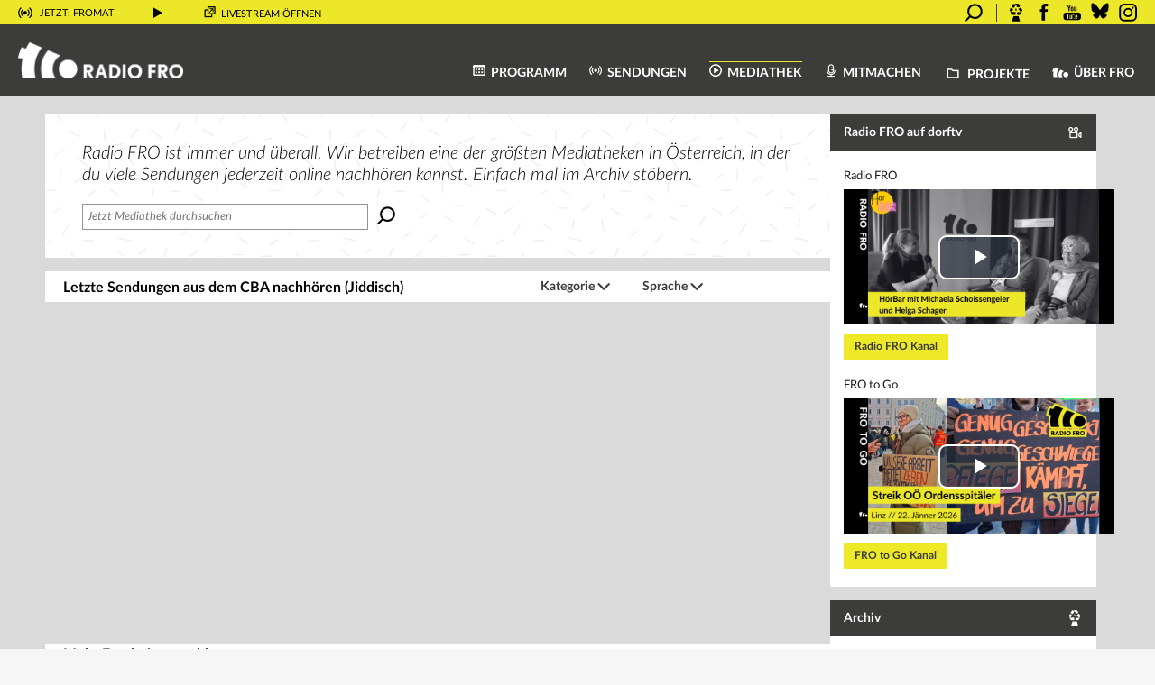

--- FILE ---
content_type: text/html; charset=UTF-8
request_url: https://www.fro.at/mediathek/?search_term=&l=8463
body_size: 20177
content:
<!DOCTYPE html>
<html lang="de">
<head>
    <meta charset="UTF-8"/>
    <meta name="viewport" content="width=device-width, initial-scale=1.0"/>
    <link rel="icon" href="https://www.fro.at/wp-content/themes/fro/images/fro_favicon_32x32pxl.png"
          type="image/gif"/>
    <link rel="stylesheet" type="text/css"
          href="https://www.fro.at/wp-content/themes/fro/print.css?ver=1.6" media="print">
    <script id="usercentrics-cmp" src="https://web.cmp.usercentrics.eu/ui/loader.js" data-settings-id="Pr78HU_aU364Bf"
            async></script>
    <meta name='robots' content='index, follow, max-image-preview:large, max-snippet:-1, max-video-preview:-1' />

	<!-- This site is optimized with the Yoast SEO plugin v26.5 - https://yoast.com/wordpress/plugins/seo/ -->
	<title>Mediathek - Radio FRO</title>
	<link rel="canonical" href="https://www.fro.at/mediathek/" />
	<meta property="og:locale" content="de_DE" />
	<meta property="og:type" content="article" />
	<meta property="og:title" content="Mediathek - Radio FRO" />
	<meta property="og:url" content="https://www.fro.at/mediathek/" />
	<meta property="og:site_name" content="Radio FRO" />
	<meta property="article:publisher" content="http://www.facebook.com/radiofro" />
	<meta property="article:modified_time" content="2017-09-01T14:13:54+00:00" />
	<meta name="twitter:card" content="summary_large_image" />
	<script type="application/ld+json" class="yoast-schema-graph">{"@context":"https://schema.org","@graph":[{"@type":"WebPage","@id":"https://www.fro.at/mediathek/","url":"https://www.fro.at/mediathek/","name":"Mediathek - Radio FRO","isPartOf":{"@id":"https://www.fro.at/#website"},"datePublished":"2017-09-01T12:18:22+00:00","dateModified":"2017-09-01T14:13:54+00:00","breadcrumb":{"@id":"https://www.fro.at/mediathek/#breadcrumb"},"inLanguage":"de","potentialAction":[{"@type":"ReadAction","target":["https://www.fro.at/mediathek/"]}]},{"@type":"BreadcrumbList","@id":"https://www.fro.at/mediathek/#breadcrumb","itemListElement":[{"@type":"ListItem","position":1,"name":"Startseite","item":"https://www.fro.at/"},{"@type":"ListItem","position":2,"name":"Mediathek"}]},{"@type":"WebSite","@id":"https://www.fro.at/#website","url":"https://www.fro.at/","name":"Radio FRO","description":"Das Freie Radio aus Linz","publisher":{"@id":"https://www.fro.at/#organization"},"potentialAction":[{"@type":"SearchAction","target":{"@type":"EntryPoint","urlTemplate":"https://www.fro.at/?s={search_term_string}"},"query-input":{"@type":"PropertyValueSpecification","valueRequired":true,"valueName":"search_term_string"}}],"inLanguage":"de"},{"@type":"Organization","@id":"https://www.fro.at/#organization","name":"Radio FRO","url":"https://www.fro.at/","logo":{"@type":"ImageObject","inLanguage":"de","@id":"https://www.fro.at/#/schema/logo/image/","url":"https://www.fro.at/wp-content/uploads/2017/09/fro_b_os.png","contentUrl":"https://www.fro.at/wp-content/uploads/2017/09/fro_b_os.png","width":690,"height":555,"caption":"Radio FRO"},"image":{"@id":"https://www.fro.at/#/schema/logo/image/"},"sameAs":["http://www.facebook.com/radiofro","http://www.youtube.com/RadioFROLinz","https://bsky.app/profile/radiofro.bsky.social"]}]}</script>
	<!-- / Yoast SEO plugin. -->


<link rel="alternate" type="application/rss+xml" title="Radio FRO &raquo; Feed" href="https://www.fro.at/feed/" />
<link rel="alternate" type="application/rss+xml" title="Radio FRO &raquo; Kommentar-Feed" href="https://www.fro.at/comments/feed/" />
<link rel="alternate" title="oEmbed (JSON)" type="application/json+oembed" href="https://www.fro.at/wp-json/oembed/1.0/embed?url=https%3A%2F%2Fwww.fro.at%2Fmediathek%2F" />
<link rel="alternate" title="oEmbed (XML)" type="text/xml+oembed" href="https://www.fro.at/wp-json/oembed/1.0/embed?url=https%3A%2F%2Fwww.fro.at%2Fmediathek%2F&#038;format=xml" />
<style id='wp-img-auto-sizes-contain-inline-css' type='text/css'>
img:is([sizes=auto i],[sizes^="auto," i]){contain-intrinsic-size:3000px 1500px}
/*# sourceURL=wp-img-auto-sizes-contain-inline-css */
</style>
<link rel='stylesheet' id='twb-open-sans-css' href='https://fonts.googleapis.com/css?family=Open+Sans%3A300%2C400%2C500%2C600%2C700%2C800&#038;display=swap&#038;ver=6.9' type='text/css' media='all' />
<link rel='stylesheet' id='twbbwg-global-css' href='https://www.fro.at/wp-content/plugins/photo-gallery/booster/assets/css/global.css?ver=1.0.0' type='text/css' media='all' />
<link rel='stylesheet' id='dashicons-css' href='https://www.fro.at/wp-includes/css/dashicons.min.css?ver=6.9' type='text/css' media='all' />
<link rel='stylesheet' id='post-views-counter-frontend-css' href='https://www.fro.at/wp-content/plugins/post-views-counter/css/frontend.min.css?ver=1.6.0' type='text/css' media='all' />
<link rel='stylesheet' id='sbi_styles-css' href='https://www.fro.at/wp-content/plugins/instagram-feed/css/sbi-styles.min.css?ver=6.10.0' type='text/css' media='all' />
<style id='wp-block-library-inline-css' type='text/css'>
:root{--wp-block-synced-color:#7a00df;--wp-block-synced-color--rgb:122,0,223;--wp-bound-block-color:var(--wp-block-synced-color);--wp-editor-canvas-background:#ddd;--wp-admin-theme-color:#007cba;--wp-admin-theme-color--rgb:0,124,186;--wp-admin-theme-color-darker-10:#006ba1;--wp-admin-theme-color-darker-10--rgb:0,107,160.5;--wp-admin-theme-color-darker-20:#005a87;--wp-admin-theme-color-darker-20--rgb:0,90,135;--wp-admin-border-width-focus:2px}@media (min-resolution:192dpi){:root{--wp-admin-border-width-focus:1.5px}}.wp-element-button{cursor:pointer}:root .has-very-light-gray-background-color{background-color:#eee}:root .has-very-dark-gray-background-color{background-color:#313131}:root .has-very-light-gray-color{color:#eee}:root .has-very-dark-gray-color{color:#313131}:root .has-vivid-green-cyan-to-vivid-cyan-blue-gradient-background{background:linear-gradient(135deg,#00d084,#0693e3)}:root .has-purple-crush-gradient-background{background:linear-gradient(135deg,#34e2e4,#4721fb 50%,#ab1dfe)}:root .has-hazy-dawn-gradient-background{background:linear-gradient(135deg,#faaca8,#dad0ec)}:root .has-subdued-olive-gradient-background{background:linear-gradient(135deg,#fafae1,#67a671)}:root .has-atomic-cream-gradient-background{background:linear-gradient(135deg,#fdd79a,#004a59)}:root .has-nightshade-gradient-background{background:linear-gradient(135deg,#330968,#31cdcf)}:root .has-midnight-gradient-background{background:linear-gradient(135deg,#020381,#2874fc)}:root{--wp--preset--font-size--normal:16px;--wp--preset--font-size--huge:42px}.has-regular-font-size{font-size:1em}.has-larger-font-size{font-size:2.625em}.has-normal-font-size{font-size:var(--wp--preset--font-size--normal)}.has-huge-font-size{font-size:var(--wp--preset--font-size--huge)}.has-text-align-center{text-align:center}.has-text-align-left{text-align:left}.has-text-align-right{text-align:right}.has-fit-text{white-space:nowrap!important}#end-resizable-editor-section{display:none}.aligncenter{clear:both}.items-justified-left{justify-content:flex-start}.items-justified-center{justify-content:center}.items-justified-right{justify-content:flex-end}.items-justified-space-between{justify-content:space-between}.screen-reader-text{border:0;clip-path:inset(50%);height:1px;margin:-1px;overflow:hidden;padding:0;position:absolute;width:1px;word-wrap:normal!important}.screen-reader-text:focus{background-color:#ddd;clip-path:none;color:#444;display:block;font-size:1em;height:auto;left:5px;line-height:normal;padding:15px 23px 14px;text-decoration:none;top:5px;width:auto;z-index:100000}html :where(.has-border-color){border-style:solid}html :where([style*=border-top-color]){border-top-style:solid}html :where([style*=border-right-color]){border-right-style:solid}html :where([style*=border-bottom-color]){border-bottom-style:solid}html :where([style*=border-left-color]){border-left-style:solid}html :where([style*=border-width]){border-style:solid}html :where([style*=border-top-width]){border-top-style:solid}html :where([style*=border-right-width]){border-right-style:solid}html :where([style*=border-bottom-width]){border-bottom-style:solid}html :where([style*=border-left-width]){border-left-style:solid}html :where(img[class*=wp-image-]){height:auto;max-width:100%}:where(figure){margin:0 0 1em}html :where(.is-position-sticky){--wp-admin--admin-bar--position-offset:var(--wp-admin--admin-bar--height,0px)}@media screen and (max-width:600px){html :where(.is-position-sticky){--wp-admin--admin-bar--position-offset:0px}}

/*# sourceURL=wp-block-library-inline-css */
</style><style id='global-styles-inline-css' type='text/css'>
:root{--wp--preset--aspect-ratio--square: 1;--wp--preset--aspect-ratio--4-3: 4/3;--wp--preset--aspect-ratio--3-4: 3/4;--wp--preset--aspect-ratio--3-2: 3/2;--wp--preset--aspect-ratio--2-3: 2/3;--wp--preset--aspect-ratio--16-9: 16/9;--wp--preset--aspect-ratio--9-16: 9/16;--wp--preset--color--black: #000000;--wp--preset--color--cyan-bluish-gray: #abb8c3;--wp--preset--color--white: #ffffff;--wp--preset--color--pale-pink: #f78da7;--wp--preset--color--vivid-red: #cf2e2e;--wp--preset--color--luminous-vivid-orange: #ff6900;--wp--preset--color--luminous-vivid-amber: #fcb900;--wp--preset--color--light-green-cyan: #7bdcb5;--wp--preset--color--vivid-green-cyan: #00d084;--wp--preset--color--pale-cyan-blue: #8ed1fc;--wp--preset--color--vivid-cyan-blue: #0693e3;--wp--preset--color--vivid-purple: #9b51e0;--wp--preset--gradient--vivid-cyan-blue-to-vivid-purple: linear-gradient(135deg,rgb(6,147,227) 0%,rgb(155,81,224) 100%);--wp--preset--gradient--light-green-cyan-to-vivid-green-cyan: linear-gradient(135deg,rgb(122,220,180) 0%,rgb(0,208,130) 100%);--wp--preset--gradient--luminous-vivid-amber-to-luminous-vivid-orange: linear-gradient(135deg,rgb(252,185,0) 0%,rgb(255,105,0) 100%);--wp--preset--gradient--luminous-vivid-orange-to-vivid-red: linear-gradient(135deg,rgb(255,105,0) 0%,rgb(207,46,46) 100%);--wp--preset--gradient--very-light-gray-to-cyan-bluish-gray: linear-gradient(135deg,rgb(238,238,238) 0%,rgb(169,184,195) 100%);--wp--preset--gradient--cool-to-warm-spectrum: linear-gradient(135deg,rgb(74,234,220) 0%,rgb(151,120,209) 20%,rgb(207,42,186) 40%,rgb(238,44,130) 60%,rgb(251,105,98) 80%,rgb(254,248,76) 100%);--wp--preset--gradient--blush-light-purple: linear-gradient(135deg,rgb(255,206,236) 0%,rgb(152,150,240) 100%);--wp--preset--gradient--blush-bordeaux: linear-gradient(135deg,rgb(254,205,165) 0%,rgb(254,45,45) 50%,rgb(107,0,62) 100%);--wp--preset--gradient--luminous-dusk: linear-gradient(135deg,rgb(255,203,112) 0%,rgb(199,81,192) 50%,rgb(65,88,208) 100%);--wp--preset--gradient--pale-ocean: linear-gradient(135deg,rgb(255,245,203) 0%,rgb(182,227,212) 50%,rgb(51,167,181) 100%);--wp--preset--gradient--electric-grass: linear-gradient(135deg,rgb(202,248,128) 0%,rgb(113,206,126) 100%);--wp--preset--gradient--midnight: linear-gradient(135deg,rgb(2,3,129) 0%,rgb(40,116,252) 100%);--wp--preset--font-size--small: 13px;--wp--preset--font-size--medium: 20px;--wp--preset--font-size--large: 36px;--wp--preset--font-size--x-large: 42px;--wp--preset--spacing--20: 0,44rem;--wp--preset--spacing--30: 0,67rem;--wp--preset--spacing--40: 1rem;--wp--preset--spacing--50: 1,5rem;--wp--preset--spacing--60: 2,25rem;--wp--preset--spacing--70: 3,38rem;--wp--preset--spacing--80: 5,06rem;--wp--preset--shadow--natural: 6px 6px 9px rgba(0, 0, 0, 0.2);--wp--preset--shadow--deep: 12px 12px 50px rgba(0, 0, 0, 0.4);--wp--preset--shadow--sharp: 6px 6px 0px rgba(0, 0, 0, 0.2);--wp--preset--shadow--outlined: 6px 6px 0px -3px rgb(255, 255, 255), 6px 6px rgb(0, 0, 0);--wp--preset--shadow--crisp: 6px 6px 0px rgb(0, 0, 0);}:where(.is-layout-flex){gap: 0.5em;}:where(.is-layout-grid){gap: 0.5em;}body .is-layout-flex{display: flex;}.is-layout-flex{flex-wrap: wrap;align-items: center;}.is-layout-flex > :is(*, div){margin: 0;}body .is-layout-grid{display: grid;}.is-layout-grid > :is(*, div){margin: 0;}:where(.wp-block-columns.is-layout-flex){gap: 2em;}:where(.wp-block-columns.is-layout-grid){gap: 2em;}:where(.wp-block-post-template.is-layout-flex){gap: 1.25em;}:where(.wp-block-post-template.is-layout-grid){gap: 1.25em;}.has-black-color{color: var(--wp--preset--color--black) !important;}.has-cyan-bluish-gray-color{color: var(--wp--preset--color--cyan-bluish-gray) !important;}.has-white-color{color: var(--wp--preset--color--white) !important;}.has-pale-pink-color{color: var(--wp--preset--color--pale-pink) !important;}.has-vivid-red-color{color: var(--wp--preset--color--vivid-red) !important;}.has-luminous-vivid-orange-color{color: var(--wp--preset--color--luminous-vivid-orange) !important;}.has-luminous-vivid-amber-color{color: var(--wp--preset--color--luminous-vivid-amber) !important;}.has-light-green-cyan-color{color: var(--wp--preset--color--light-green-cyan) !important;}.has-vivid-green-cyan-color{color: var(--wp--preset--color--vivid-green-cyan) !important;}.has-pale-cyan-blue-color{color: var(--wp--preset--color--pale-cyan-blue) !important;}.has-vivid-cyan-blue-color{color: var(--wp--preset--color--vivid-cyan-blue) !important;}.has-vivid-purple-color{color: var(--wp--preset--color--vivid-purple) !important;}.has-black-background-color{background-color: var(--wp--preset--color--black) !important;}.has-cyan-bluish-gray-background-color{background-color: var(--wp--preset--color--cyan-bluish-gray) !important;}.has-white-background-color{background-color: var(--wp--preset--color--white) !important;}.has-pale-pink-background-color{background-color: var(--wp--preset--color--pale-pink) !important;}.has-vivid-red-background-color{background-color: var(--wp--preset--color--vivid-red) !important;}.has-luminous-vivid-orange-background-color{background-color: var(--wp--preset--color--luminous-vivid-orange) !important;}.has-luminous-vivid-amber-background-color{background-color: var(--wp--preset--color--luminous-vivid-amber) !important;}.has-light-green-cyan-background-color{background-color: var(--wp--preset--color--light-green-cyan) !important;}.has-vivid-green-cyan-background-color{background-color: var(--wp--preset--color--vivid-green-cyan) !important;}.has-pale-cyan-blue-background-color{background-color: var(--wp--preset--color--pale-cyan-blue) !important;}.has-vivid-cyan-blue-background-color{background-color: var(--wp--preset--color--vivid-cyan-blue) !important;}.has-vivid-purple-background-color{background-color: var(--wp--preset--color--vivid-purple) !important;}.has-black-border-color{border-color: var(--wp--preset--color--black) !important;}.has-cyan-bluish-gray-border-color{border-color: var(--wp--preset--color--cyan-bluish-gray) !important;}.has-white-border-color{border-color: var(--wp--preset--color--white) !important;}.has-pale-pink-border-color{border-color: var(--wp--preset--color--pale-pink) !important;}.has-vivid-red-border-color{border-color: var(--wp--preset--color--vivid-red) !important;}.has-luminous-vivid-orange-border-color{border-color: var(--wp--preset--color--luminous-vivid-orange) !important;}.has-luminous-vivid-amber-border-color{border-color: var(--wp--preset--color--luminous-vivid-amber) !important;}.has-light-green-cyan-border-color{border-color: var(--wp--preset--color--light-green-cyan) !important;}.has-vivid-green-cyan-border-color{border-color: var(--wp--preset--color--vivid-green-cyan) !important;}.has-pale-cyan-blue-border-color{border-color: var(--wp--preset--color--pale-cyan-blue) !important;}.has-vivid-cyan-blue-border-color{border-color: var(--wp--preset--color--vivid-cyan-blue) !important;}.has-vivid-purple-border-color{border-color: var(--wp--preset--color--vivid-purple) !important;}.has-vivid-cyan-blue-to-vivid-purple-gradient-background{background: var(--wp--preset--gradient--vivid-cyan-blue-to-vivid-purple) !important;}.has-light-green-cyan-to-vivid-green-cyan-gradient-background{background: var(--wp--preset--gradient--light-green-cyan-to-vivid-green-cyan) !important;}.has-luminous-vivid-amber-to-luminous-vivid-orange-gradient-background{background: var(--wp--preset--gradient--luminous-vivid-amber-to-luminous-vivid-orange) !important;}.has-luminous-vivid-orange-to-vivid-red-gradient-background{background: var(--wp--preset--gradient--luminous-vivid-orange-to-vivid-red) !important;}.has-very-light-gray-to-cyan-bluish-gray-gradient-background{background: var(--wp--preset--gradient--very-light-gray-to-cyan-bluish-gray) !important;}.has-cool-to-warm-spectrum-gradient-background{background: var(--wp--preset--gradient--cool-to-warm-spectrum) !important;}.has-blush-light-purple-gradient-background{background: var(--wp--preset--gradient--blush-light-purple) !important;}.has-blush-bordeaux-gradient-background{background: var(--wp--preset--gradient--blush-bordeaux) !important;}.has-luminous-dusk-gradient-background{background: var(--wp--preset--gradient--luminous-dusk) !important;}.has-pale-ocean-gradient-background{background: var(--wp--preset--gradient--pale-ocean) !important;}.has-electric-grass-gradient-background{background: var(--wp--preset--gradient--electric-grass) !important;}.has-midnight-gradient-background{background: var(--wp--preset--gradient--midnight) !important;}.has-small-font-size{font-size: var(--wp--preset--font-size--small) !important;}.has-medium-font-size{font-size: var(--wp--preset--font-size--medium) !important;}.has-large-font-size{font-size: var(--wp--preset--font-size--large) !important;}.has-x-large-font-size{font-size: var(--wp--preset--font-size--x-large) !important;}
/*# sourceURL=global-styles-inline-css */
</style>

<style id='classic-theme-styles-inline-css' type='text/css'>
/*! This file is auto-generated */
.wp-block-button__link{color:#fff;background-color:#32373c;border-radius:9999px;box-shadow:none;text-decoration:none;padding:calc(.667em + 2px) calc(1.333em + 2px);font-size:1.125em}.wp-block-file__button{background:#32373c;color:#fff;text-decoration:none}
/*# sourceURL=/wp-includes/css/classic-themes.min.css */
</style>
<link rel='stylesheet' id='easy-image-filters-css' href='https://www.fro.at/wp-content/plugins/easy-image-filters/public/css/easy-image-filters-public.css?ver=1.0.2' type='text/css' media='all' />
<link rel='stylesheet' id='bwg_fonts-css' href='https://www.fro.at/wp-content/plugins/photo-gallery/css/bwg-fonts/fonts.css?ver=0.0.1' type='text/css' media='all' />
<link rel='stylesheet' id='sumoselect-css' href='https://www.fro.at/wp-content/plugins/photo-gallery/css/sumoselect.min.css?ver=3.4.6' type='text/css' media='all' />
<link rel='stylesheet' id='mCustomScrollbar-css' href='https://www.fro.at/wp-content/plugins/photo-gallery/css/jquery.mCustomScrollbar.min.css?ver=3.1.5' type='text/css' media='all' />
<link rel='stylesheet' id='bwg_frontend-css' href='https://www.fro.at/wp-content/plugins/photo-gallery/css/styles.min.css?ver=1.8.35' type='text/css' media='all' />
<link rel='stylesheet' id='ppress-frontend-css' href='https://www.fro.at/wp-content/plugins/wp-user-avatar/assets/css/frontend.min.css?ver=4.16.8' type='text/css' media='all' />
<link rel='stylesheet' id='ppress-flatpickr-css' href='https://www.fro.at/wp-content/plugins/wp-user-avatar/assets/flatpickr/flatpickr.min.css?ver=4.16.8' type='text/css' media='all' />
<link rel='stylesheet' id='ppress-select2-css' href='https://www.fro.at/wp-content/plugins/wp-user-avatar/assets/select2/select2.min.css?ver=6.9' type='text/css' media='all' />
<link rel='stylesheet' id='mediaelement-css' href='https://www.fro.at/wp-includes/js/mediaelement/mediaelementplayer-legacy.min.css?ver=4.2.17' type='text/css' media='all' />
<link rel='stylesheet' id='wp-mediaelement-css' href='https://www.fro.at/wp-includes/js/mediaelement/wp-mediaelement.min.css?ver=6.9' type='text/css' media='all' />
<link rel='stylesheet' id='fro-mediaelement-css' href='https://www.fro.at/wp-content/themes/fro/css/mediaelement.css?ver=6.9' type='text/css' media='all' />
<link rel='stylesheet' id='fro-modal-css' href='https://www.fro.at/wp-content/themes/fro/js/jquery.modal.min.css?ver=6.9' type='text/css' media='all' />
<link rel='stylesheet' id='datepicker-structure-css' href='https://www.fro.at/wp-content/themes/fro/css/datepicker.structure.min.css?ver=6.9' type='text/css' media='all' />
<link rel='stylesheet' id='datepicker-ui-css' href='https://www.fro.at/wp-content/themes/fro/css/datepicker-ui.theme.min.css?ver=6.9' type='text/css' media='all' />
<link rel='stylesheet' id='fro-css' href='https://www.fro.at/wp-content/themes/fro/style.css?ver=1.6' type='text/css' media='all' />
<link rel='stylesheet' id='fro-font-css' href='https://www.fro.at/wp-content/themes/fro/css/fro-font.css?ver=1.6' type='text/css' media='all' />
<link rel='stylesheet' id='lato-css' href='https://www.fro.at/wp-content/themes/fro/css/fonts/Lato/latofonts.css?ver=6.9' type='text/css' media='all' />
<script type="text/javascript" src="https://www.fro.at/wp-includes/js/jquery/jquery.min.js?ver=3.7.1" id="jquery-core-js"></script>
<script type="text/javascript" src="https://www.fro.at/wp-includes/js/jquery/jquery-migrate.min.js?ver=3.4.1" id="jquery-migrate-js"></script>
<script type="text/javascript" src="https://www.fro.at/wp-content/plugins/photo-gallery/booster/assets/js/circle-progress.js?ver=1.2.2" id="twbbwg-circle-js"></script>
<script type="text/javascript" id="twbbwg-global-js-extra">
/* <![CDATA[ */
var twb = {"nonce":"238d2efafb","ajax_url":"https://www.fro.at/wp-admin/admin-ajax.php","plugin_url":"https://www.fro.at/wp-content/plugins/photo-gallery/booster","href":"https://www.fro.at/wp-admin/admin.php?page=twbbwg_photo-gallery"};
var twb = {"nonce":"238d2efafb","ajax_url":"https://www.fro.at/wp-admin/admin-ajax.php","plugin_url":"https://www.fro.at/wp-content/plugins/photo-gallery/booster","href":"https://www.fro.at/wp-admin/admin.php?page=twbbwg_photo-gallery"};
//# sourceURL=twbbwg-global-js-extra
/* ]]> */
</script>
<script type="text/javascript" src="https://www.fro.at/wp-content/plugins/photo-gallery/booster/assets/js/global.js?ver=1.0.0" id="twbbwg-global-js"></script>
<script type="text/javascript" src="https://www.fro.at/wp-content/plugins/easy-image-filters/public/js/easy-image-filters-public.js?ver=1.0.2" id="easy-image-filters-js"></script>
<script type="text/javascript" src="https://www.fro.at/wp-content/plugins/photo-gallery/js/jquery.sumoselect.min.js?ver=3.4.6" id="sumoselect-js"></script>
<script type="text/javascript" src="https://www.fro.at/wp-content/plugins/photo-gallery/js/tocca.min.js?ver=2.0.9" id="bwg_mobile-js"></script>
<script type="text/javascript" src="https://www.fro.at/wp-content/plugins/photo-gallery/js/jquery.mCustomScrollbar.concat.min.js?ver=3.1.5" id="mCustomScrollbar-js"></script>
<script type="text/javascript" src="https://www.fro.at/wp-content/plugins/photo-gallery/js/jquery.fullscreen.min.js?ver=0.6.0" id="jquery-fullscreen-js"></script>
<script type="text/javascript" id="bwg_frontend-js-extra">
/* <![CDATA[ */
var bwg_objectsL10n = {"bwg_field_required":"Feld ist erforderlich.","bwg_mail_validation":"Dies ist keine g\u00fcltige E-Mail-Adresse.","bwg_search_result":"Es gibt keine Bilder, die deiner Suche entsprechen.","bwg_select_tag":"Select Tag","bwg_order_by":"Order By","bwg_search":"Suchen","bwg_show_ecommerce":"Show Ecommerce","bwg_hide_ecommerce":"Hide Ecommerce","bwg_show_comments":"Kommentare anzeigen","bwg_hide_comments":"Kommentare ausblenden","bwg_restore":"Wiederherstellen","bwg_maximize":"Maximieren","bwg_fullscreen":"Vollbild","bwg_exit_fullscreen":"Vollbild verlassen","bwg_search_tag":"SEARCH...","bwg_tag_no_match":"No tags found","bwg_all_tags_selected":"All tags selected","bwg_tags_selected":"tags selected","play":"Wiedergeben","pause":"Pause","is_pro":"","bwg_play":"Wiedergeben","bwg_pause":"Pause","bwg_hide_info":"Info ausblenden","bwg_show_info":"Info anzeigen","bwg_hide_rating":"Hide rating","bwg_show_rating":"Show rating","ok":"Ok","cancel":"Cancel","select_all":"Select all","lazy_load":"0","lazy_loader":"https://www.fro.at/wp-content/plugins/photo-gallery/images/ajax_loader.png","front_ajax":"0","bwg_tag_see_all":"see all tags","bwg_tag_see_less":"see less tags"};
//# sourceURL=bwg_frontend-js-extra
/* ]]> */
</script>
<script type="text/javascript" src="https://www.fro.at/wp-content/plugins/photo-gallery/js/scripts.min.js?ver=1.8.35" id="bwg_frontend-js"></script>
<script type="text/javascript" src="https://www.fro.at/wp-content/plugins/wp-user-avatar/assets/flatpickr/flatpickr.min.js?ver=4.16.8" id="ppress-flatpickr-js"></script>
<script type="text/javascript" src="https://www.fro.at/wp-content/plugins/wp-user-avatar/assets/select2/select2.min.js?ver=4.16.8" id="ppress-select2-js"></script>
<script type="text/javascript" src="https://www.fro.at/wp-content/plugins/fro/js/bootstrap.min.js?ver=1.6" id="bootstrap-js"></script>
<script type="text/javascript" src="https://www.fro.at/wp-content/themes/fro/js/jquery.validate.min.js?ver=1.6" id="jquery-validate-js"></script>
<link rel="https://api.w.org/" href="https://www.fro.at/wp-json/" /><link rel="alternate" title="JSON" type="application/json" href="https://www.fro.at/wp-json/wp/v2/pages/52232" /><meta name="generator" content="WordPress 6.9" />
<link rel='shortlink' href='https://www.fro.at/?p=52232' />
<style type="text/css">.recentcomments a{display:inline !important;padding:0 !important;margin:0 !important;}</style>
    <script>
        jQuery(function () {
            // Lazy load images
            jQuery(".lazy").lazy();
        });
    </script>

</head>
<body class="wp-singular page-template-default page page-id-52232 wp-theme-fro">

<div id="fb-root"></div>



<div id="container-fluid">

    <div id="wrapper" class="hfeed">

        <form action="https://www.fro.at" method="get" id="livestream-container">
            <header id="livestream" role="complementary">
                <div class="livestream-volume"><img
                            src="https://www.fro.at/wp-content/themes/fro/images/icon_volume.svg" height="12"
                            alt="Lautstärke" id="livestream-volume" role="button"/>
                    <div id="livestream-volume-indicator" style="display:none;"></div>
                </div>
                <div class="livestream-waveform"><img
                            src="https://www.fro.at/wp-content/themes/fro/images/waveform.gif" height="12"
                            alt="On Air" id="livestream-waveform"/></div>
                <div class="livestream-onair" role="marquee" data-toggle="tooltip" data-placement="bottom"
                     title="Klicke, um mehr Informationen auszuklappen"><img
                            src="https://www.fro.at/wp-content/themes/fro/images/icon_onair.svg" height="12"
                            alt="On Air"/> <a href="#livestream-info" class="now-live" role="button"
                                              data-toggle="collapse" aria-expanded="false"
                                              aria-controls="livestream-info">
                        <!--<a href="https://www.fro.at/mediathek/">-->
                        Jetzt: FROmat</a>
                    <audio id="livestream-player" preload="none">
                        <source src="https://stream.fro.at/fro320.mp3" type="audio/ogg"/>
                        <source src="https://stream.fro.at/fro320.mp3" type="audio/mp3"/>
                    </audio>
                </div>
                <div class="livestream-buttons">
                    <img src="https://www.fro.at/wp-content/themes/fro/images/icon_play.svg" height="12"
                         id="livestream-play-button" state="pause" alt="Livestream starten."
                         title="Livestream starten" role="button" data-toggle="tooltip"
                         data-placement="bottom"/>
                    <!--<span class="icon icon-play" id="livestream-play-button" state="pause"></span>-->
                    <span id="livestream-popup" class="hidden-sm hidden-xs"
                          title="Livestream in eigenem Popup-Fenster &ouml;ffnen" data-toggle="tooltip"
                          data-placement="bottom"><a href="https://www.fro.at/wp-content/themes/fro/livestream.php"
                                                     onclick="window.open(this.href,'','width=400,height=290,menubar=no,location=no,resizable=yes,scrollbars=no,status=no,dependent=no,toolbar=no'); return false;"><span
                                    class="icon icon-popup"></span> LIVESTREAM ÖFFNEN</a></span>
                </div>

                <div class="header-share-buttons hidden-sm hidden-xs">
                    <input type="text" name="s"
                           placeholder="Suchbegriff eingeben und Enter drücken"
                           class="fro-search"/>
                    <span class="icon icon-search fro-search-button" data-toggle="tooltip" data-placement="bottom"
                          title="Klicke, um das Suchfeld zu öffnen"></span>
                    <span class="separator">&nbsp;</span>
                    <a href="https://cba.fro.at/station/radio-fro" target="_blank"
                       title="Radio FRO im CBA - Cultural Broadcasting Archive"><span class="icon icon-cba"></span></a>
                    <a href="https://www.facebook.com/radiofro" target="_blank"
                       title="Folge uns auf Facebook"><span class="icon icon-facebook"></span></a>
                    <a href="https://youtube.com/RadioFROLinz" target="_blank"
                       title="Folge uns auf Youtube"><span class="icon icon-youtube"></span></a>
                    <a href="https://bsky.app/profile/radiofro.bsky.social" target="_blank"
                       title="Folge uns auf Bluesky">
                        <svg class="icon icon-bluesky"
                             xmlns="http://www.w3.org/2000/svg" viewBox="0 0 600 530" fill="currentColor" width="1em"
                             height="1em" style="vertical-align: middle; margin-top: -6px">
                            <path
                                    d="m135.72 44.03c66.496 49.921 138.02 151.14 164.28 205.46 26.262-54.316 97.782-155.54 164.28-205.46 47.98-36.021 125.72-63.892 125.72 24.795 0 17.712-10.155 148.79-16.111 170.07-20.703 73.984-96.144 92.854-163.25 81.433 117.3 19.964 147.14 86.092 82.697 152.22-122.39 125.59-175.91-31.511-189.63-71.766-2.514-7.3797-3.6904-10.832-3.7077-7.8964-0.0174-2.9357-1.1937 0.51669-3.7077 7.8964-13.714 40.255-67.233 197.36-189.63 71.766-64.444-66.128-34.605-132.26 82.697-152.22-67.108 11.421-142.55-7.4491-163.25-81.433-5.9562-21.282-16.111-152.36-16.111-170.07 0-88.687 77.742-60.816 125.72-24.795z"/>
                        </svg>
                    </a>
                    <a href="https://instagram.com/radiofro" target="_blank"
                       title="Folge uns auf Instagram"><span class="icon icon-instagram"></span></a>
                </div>

                <div class="clear"></div>
            </header>
        </form>

        <aside class="collapse" id="livestream-info">
            <div class="livestream-info-container row">
                <div class="col-lg-6 col-md-6 col-sm-6 col-xs-12">
                    <h3 class="livestream-title">FROmat</h3>
                    <p class="livestream-content">ausgew&auml;hlte Musik</p>
                    <p class="livestream-producer">Gestaltet von Musikredaktion</p>
                </div>
                <div class="col-lg-4 col-md-2 col-sm-2 col-xs-12 hidden-xs"></div>
                <div class="col-lg-2 col-md-4 col-sm-4 col-xs-12">
                    <p class="livestream-time">Von 16                        - 23:59 Uhr</p>
                    <p class="livestream-url">
                                                    <a href="https://www.fro.at/musik" class="btn btn-default">Zur Sendungsseite</a>
                                            </p>
                </div>
            </div>
            <div class="livestream-info-collapse-button"><span class="icon icon-up"></span></div>
        </aside>

        <header id="header" role="banner">

            <nav class="navbar navbar-default" id="menu" role="navigation">

                <div class="navbar-header">

                    <a class="navbar-brand" href="https://www.fro.at/"
                       title="Radio FRO" rel="home" accesskey="0" tabindex="1"
                       role="button">
                        <img src="https://www.fro.at/wp-content/themes/fro/images/logo_quer.png" id="logo"
                             class="img-responsive"/>
                    </a>

                    <button type="button" class="navbar-toggle collapsed" data-toggle="collapse" data-target="#navbar1"
                            aria-expanded="false">
                        <span class="sr-only">Navigation anzeigen</span>
                        <span class="icon-bar"></span>
                        <span class="icon-bar"></span>
                        <span class="icon-bar"></span>
                    </button>

                </div>

                <div class="collapse navbar-collapse" id="navbar1">
                    <ul class="nav navbar-nav">
                        <!--<li class="active"><a href="#">Home</a></li>-->
                                                <li >
                            <a href="https://www.fro.at/programm" accesskey="1" tabindex="2" role="button"><span
                                        class="icon icon-programm nav-icon nav-icon-programm"></span>Programm                            </a></li>
                        <li >
                            <a href="https://www.fro.at/sendungen" accesskey="2" tabindex="3" role="button"><span
                                        class="icon icon-onair nav-icon nav-icon-sendungen"></span>Sendungen                            </a></li>
                        <li class="active">
                            <a href="https://www.fro.at/mediathek" accesskey="3" tabindex="4" role="button"><span
                                        class="icon icon-nachhoeren nav-icon nav-icon-nachhoeren"></span>Mediathek                            </a></li>
                        <li >
                            <a href="https://www.fro.at/category/mitmachen" accesskey="4" tabindex="5"
                               role="button"><span
                                        class="icon icon-mitmachen nav-icon nav-icon-mitmachen"></span>Mitmachen                            </a></li>
                        <li >
                            <a href="https://www.fro.at/category/projekte" accesskey="5" tabindex="6"
                               role="button"><span
                                        class="icon icon-folder nav-icon nav-icon-projekte"></span>Projekte                            </a></li>
                        <li class="ueber-fro"><a
                                    href="https://www.fro.at/category/ueberfro" accesskey="6" tabindex="7"
                                    role="button"><span
                                        class="icon icon-ueberfro nav-icon nav-icon-ueberfro"></span>Über FRO                            </a></li>
                        <li class="hidden-md hidden-lg"><a>
                                <form action="https://www.fro.at" method="get"><span
                                            class="icon icon-search nav-icon nav-icon-search"></span><input type="text"
                                                                                                            class="fro-search"
                                                                                                            name="s"
                                                                                                            accesskey="7"
                                                                                                            tabindex="8"/>
                                </form>
                            </a></li>
                    </ul>
                </div>

            </nav> <!-- /nav -->

            
        </header>
        <div id="container" class="main-container">

            <script>
                var theme_dir = 'https://www.fro.at/wp-content/themes/fro';
                var fro_cba_json_api_url = 'https://cba.media/wp-json/wp/v2/';
                var fro_cba_ajax_api_url = 'https://cba.media/wp-admin/admin-ajax.php';
                var fro_cba_rss_feed_url = 'https://cba.media/station/radio-fro/feed';
                var fro_cba_ondemand_url = 'https://cba.media/ondemand';
                var lzq = 'NmRHZm5DS0EtZGpYNA==';

                jQuery(".livestream-volume, .livestream-waveform, #livestream-volume-indicator").hide();
            </script>
<section id="content" class="flex-gap" role="main">
    <div id="post-container">
        <div class="sidebar-top">
            Radio FRO ist immer und &uuml;berall. Wir betreiben eine der gr&ouml;&szlig;ten Mediatheken in &Ouml;sterreich,
            in der du viele Sendungen jederzeit online nachh&ouml;ren kannst. Einfach mal im Archiv st&ouml;bern.
            <form action="https://www.fro.at/mediathek/" method="get" id="cba-search"
                  name="cba_search">
                <p><input type="text" name="search_term" id="cba-ondemand-search"
                          value="" size="35"
                          placeholder="Jetzt Mediathek durchsuchen"/><span class="icon icon-search"
                                                                           onclick="jQuery('#cba-search').submit()"></span>
                </p>
            </form>
        </div>

                
        <div class="filter-bar">
            <h1>Letzte Sendungen aus dem CBA nachh&ouml;ren                                 (Jiddisch)            </h1>
            <div class="filter-options">
                <div class="dropdown">
                    <button class="btn btn-default dropdown-toggle" type="button" id="dropdown-categories"
                            data-toggle="dropdown" aria-haspopup="true" aria-expanded="true">
                        Kategorie
                        <span class="icon icon-down"></span>
                    </button>
                    <ul class="dropdown-menu dropdown-menu-right" aria-labelledby="dropdown-categories">
                        <li>
                            <a href="?search_term=&cat=&l=8463">Alle                                     <span class="dashicons dashicons-yes"></span></a></li>
                                                                                                                                                    <li class="dropdown-header"><a
                                                href="?search_term=&cat=43&l=8463">Gesellschaft </a>
                                    </li>
                                                                                                                                                                                                                                                                                                                                                                                                                                                                                                                                                                                                                                                                                                                                                                                                                        <li class="dropdown-header"><a
                                                href="?search_term=&cat=40&l=8463">Kultur </a>
                                    </li>
                                                                                                                                                                                                                                                                                                                                                                                                                                                                                                                                                                                                                                                                                                                                                                                                                                                                                                                                                                                                                <li class="dropdown-header"><a
                                                href="?search_term=&cat=15&l=8463">Medien </a>
                                    </li>
                                                                                                                                                                                                                                                                                                                                            <li class="dropdown-header"><a
                                                href="?search_term=&cat=41&l=8463">Politik </a>
                                    </li>
                                                                                                                                                                                                                                                                                                                                                                                                                                                                                                                                                                                                                                                                                                                                                                                                                                                                                                                                                                                                                                                                                                                                                                                                                                                                                                                                                                                                                                                                                                                                                                                                                                                                                                                                                                                <li class="dropdown-header"><a
                                                href="?search_term=&cat=30&l=8463">Unterhaltung </a>
                                    </li>
                                                                                                                                                                                                                                                                                                                                                                                                                                                                                                                                    <li class="dropdown-header"><a
                                                href="?search_term=&cat=36&l=8463">Wirtschaft </a>
                                    </li>
                                                                                                                                                                                                                                                <li class="dropdown-header"><a
                                                href="?search_term=&cat=42&l=8463">Wissenschaft </a>
                                    </li>
                                                                                                                                                                                                                                                                                                                                                                                                                                                                                                                                                                                                                    </ul>
                </div>

                <div class="dropdown">
                    <button class="btn btn-default dropdown-toggle" type="button" id="dropdown-languages"
                            data-toggle="dropdown" aria-haspopup="true" aria-expanded="true">
                        Sprache
                        <span class="icon icon-down"></span>
                    </button>
                    <ul class="dropdown-menu dropdown-menu-right" aria-labelledby="dropdown-languages">
                        <li>
                            <a href="?search_term=&cat=&l=">Alle </a></li>
                                                    <li>
                                <a href="?search_term=&cat=&l=11398">Albanisch </a></li>
                                                    <li>
                                <a href="?search_term=&cat=&l=32307">Amharisch </a></li>
                                                    <li>
                                <a href="?search_term=&cat=&l=1171">Arabisch </a></li>
                                                    <li>
                                <a href="?search_term=&cat=&l=16065">Aserbaidschanisch </a></li>
                                                    <li>
                                <a href="?search_term=&cat=&l=10836">Bosnisch </a></li>
                                                    <li>
                                <a href="?search_term=&cat=&l=10162">Bulgarisch </a></li>
                                                    <li>
                                <a href="?search_term=&cat=&l=4482">Chinesisch </a></li>
                                                    <li>
                                <a href="?search_term=&cat=&l=234">D&auml;nisch </a></li>
                                                    <li>
                                <a href="?search_term=&cat=&l=17837">Dari </a></li>
                                                    <li>
                                <a href="?search_term=&cat=&l=45">Deutsch </a></li>
                                                    <li>
                                <a href="?search_term=&cat=&l=100">Englisch </a></li>
                                                    <li>
                                <a href="?search_term=&cat=&l=1899">Estnisch </a></li>
                                                    <li>
                                <a href="?search_term=&cat=&l=5277">Farsi </a></li>
                                                    <li>
                                <a href="?search_term=&cat=&l=2549">Finnisch </a></li>
                                                    <li>
                                <a href="?search_term=&cat=&l=124">Franz&ouml;sisch </a></li>
                                                    <li>
                                <a href="?search_term=&cat=&l=11376">Griechisch </a></li>
                                                    <li>
                                <a href="?search_term=&cat=&l=10161">Hebr&auml;isch </a></li>
                                                    <li>
                                <a href="?search_term=&cat=&l=10178">Isl&auml;ndisch </a></li>
                                                    <li>
                                <a href="?search_term=&cat=&l=1894">Italienisch </a></li>
                                                    <li>
                                <a href="?search_term=&cat=&l=29757">Japanisch </a></li>
                                                    <li>
                                <a href="?search_term=&cat=&l=8463">Jiddisch                                         <span class="dashicons dashicons-yes"></span></a></li>
                                                    <li>
                                <a href="?search_term=&cat=&l=29758">Koreanisch </a></li>
                                                    <li>
                                <a href="?search_term=&cat=&l=1245">Kroatisch </a></li>
                                                    <li>
                                <a href="?search_term=&cat=&l=32268">Kurdisch </a></li>
                                                    <li>
                                <a href="?search_term=&cat=&l=2432">Lettisch </a></li>
                                                    <li>
                                <a href="?search_term=&cat=&l=3560">Litauisch </a></li>
                                                    <li>
                                <a href="?search_term=&cat=&l=32306">Mazedonisch </a></li>
                                                    <li>
                                <a href="?search_term=&cat=&l=3892">Niederl&auml;ndisch </a></li>
                                                    <li>
                                <a href="?search_term=&cat=&l=10246">Norwegisch </a></li>
                                                    <li>
                                <a href="?search_term=&cat=&l=11423">Persisch </a></li>
                                                    <li>
                                <a href="?search_term=&cat=&l=1854">Polnisch </a></li>
                                                    <li>
                                <a href="?search_term=&cat=&l=980">Portugiesisch </a></li>
                                                    <li>
                                <a href="?search_term=&cat=&l=7222">Romanes </a></li>
                                                    <li>
                                <a href="?search_term=&cat=&l=2573">Rum&auml;nisch </a></li>
                                                    <li>
                                <a href="?search_term=&cat=&l=2664">Russisch </a></li>
                                                    <li>
                                <a href="?search_term=&cat=&l=11016">Schwedisch </a></li>
                                                    <li>
                                <a href="?search_term=&cat=&l=1244">Serbisch </a></li>
                                                    <li>
                                <a href="?search_term=&cat=&l=49452">Singhalesisch </a></li>
                                                    <li>
                                <a href="?search_term=&cat=&l=32305">Slowakisch </a></li>
                                                    <li>
                                <a href="?search_term=&cat=&l=144">Slowenisch </a></li>
                                                    <li>
                                <a href="?search_term=&cat=&l=66503">Somali </a></li>
                                                    <li>
                                <a href="?search_term=&cat=&l=566">Spanisch </a></li>
                                                    <li>
                                <a href="?search_term=&cat=&l=152">T&uuml;rkisch </a></li>
                                                    <li>
                                <a href="?search_term=&cat=&l=9933">Thail&auml;ndisch </a></li>
                                                    <li>
                                <a href="?search_term=&cat=&l=621">Tschechisch </a></li>
                                                    <li>
                                <a href="?search_term=&cat=&l=2362">Tschetschenisch </a></li>
                                                    <li>
                                <a href="?search_term=&cat=&l=3437">Ungarisch </a></li>
                                                    <li>
                                <a href="?search_term=&cat=&l=55145">Urdu </a></li>
                                            </ul>
                </div>

            </div>

            <div class="clear"></div>
        </div>


        <div id="ondemand-container">
            

<div class="cba-playlist ondemand">
   
   </div>
            <div class="clear"></div>
        </div>

        <div class="clear"></div>

        <div class="category-button ondemand-container-expand-button">Mehr Ergebnisse ausklappen</div>

        <!--   </section> -->

        <a name="videos"></a>

                    <h1 class="entry-title">Letzte Videos auf dorftv nachsehen</h1>
            <div class="container-articles">
            
<article id="post-" class="post-86451 post type-post status-publish format-standard has-post-thumbnail hentry category-sondersendungen">
   <section class="video-summary row">

      <div class="entry-summary-right">

            <div class="video-play-button"><a href="https://www.fro.at/netzwerk-gemeinwohljournalismus/"><span class="icon icon-play"></span></a></div>

            <!--<div class="video-edit-post"></div>-->

         <div class="entry-thumbnail video">
            <a href="https://www.fro.at/netzwerk-gemeinwohljournalismus/"><div class="entry-thumbnail-responsive lazy" data-src="https://www.fro.at/wp-content/uploads/2026/01/PK-Gemeinwohl-1-c-OKTO-Florian-Müller-280x135.jpg"></div></a><a href="https://www.fro.at/netzwerk-gemeinwohljournalismus/"><div class="entry-thumbnail-crop lazy" data-src="https://www.fro.at/wp-content/uploads/2026/01/PK-Gemeinwohl-1-c-OKTO-Florian-Müller-536x1024.jpg"></div></a><a href="https://www.fro.at/netzwerk-gemeinwohljournalismus/"><div class="entry-thumbnail-crop-420 lazy" data-src="https://www.fro.at/wp-content/uploads/2026/01/PK-Gemeinwohl-1-c-OKTO-Florian-Müller-180x180.jpg"></div></a>
         </div>

<!--
         <a href="https://www.fro.at/netzwerk-gemeinwohljournalismus/">
         <div class="entry-program-info">
            <div class="program-info-left">
               <span class="icon icon-camera" data-toggle="tooltip" data-placement="top" title="Mit Video"></span>
            </div>
            <div class="program-info-right">
               jetzt anschauen
            </div>
            <div class="clear"></div>
         </div>
         </a>
-->

      </div>

      <div class="entry-summary-left video">

         <div class="video-date hidden-sm hidden-xs">20.01.2026</div>

         <div class="entry-summary-left-container video">
                           <div class="entry-series-title">Sondersendung</div>
                        <h3 class="entry-title"><a href="https://www.fro.at/netzwerk-gemeinwohljournalismus/" title="Netzwerk Gemeinwohljournalismus" rel="bookmark">Netzwerk Gemeinwohljournalismus</a></h3>
            <!-- <div class="entry-separator"></div> -->
            <!--<div class="entry-introduction"><a href="https://www.fro.at/netzwerk-gemeinwohljournalismus/">Am 14. Jänner 2026 fand im Presseclub Concordia in Wien die Gründungsveranstaltung des Netzwerks für gemeinwohlorientierten Journalismus in Österreich statt. In einem gut besuchten Abend aus...</a></div>-->

            <div class="video-date-mobile hidden-md hidden-lg hidden-xl">20.01.2026</div>
         </div>

      </div>

      <div class="clear"></div>

   </section>

</article>
<article id="post-" class="post-86414 post type-post status-publish format-standard has-post-thumbnail hentry category-tera-fm">
   <section class="video-summary row">

      <div class="entry-summary-right">

            <div class="video-play-button"><a href="https://www.fro.at/promoting-life-skills/"><span class="icon icon-play"></span></a></div>

            <!--<div class="video-edit-post"></div>-->

         <div class="entry-thumbnail video">
            <a href="https://www.fro.at/promoting-life-skills/"><div class="entry-thumbnail-responsive lazy" data-src="https://www.fro.at/wp-content/uploads/2021/03/Banner_campusradio-280x135.jpg"></div></a><a href="https://www.fro.at/promoting-life-skills/"><div class="entry-thumbnail-crop lazy" data-src="https://www.fro.at/wp-content/uploads/2021/03/Banner_campusradio-1024x365.jpg"></div></a><a href="https://www.fro.at/promoting-life-skills/"><div class="entry-thumbnail-crop-420 lazy" data-src="https://www.fro.at/wp-content/uploads/2021/03/Banner_campusradio-180x180.jpg"></div></a>
         </div>

<!--
         <a href="https://www.fro.at/promoting-life-skills/">
         <div class="entry-program-info">
            <div class="program-info-left">
               <span class="icon icon-camera" data-toggle="tooltip" data-placement="top" title="Mit Video"></span>
            </div>
            <div class="program-info-right">
               jetzt anschauen
            </div>
            <div class="clear"></div>
         </div>
         </a>
-->

      </div>

      <div class="entry-summary-left video">

         <div class="video-date hidden-sm hidden-xs">15.01.2026</div>

         <div class="entry-summary-left-container video">
                           <div class="entry-series-title">Tera FM</div>
                        <h3 class="entry-title"><a href="https://www.fro.at/promoting-life-skills/" title="Promoting Life Skills" rel="bookmark">Promoting Life Skills</a></h3>
            <!-- <div class="entry-separator"></div> -->
            <!--<div class="entry-introduction"><a href="https://www.fro.at/promoting-life-skills/">Lebenskompetenzen fördern – Wohlbefinden stärken</a></div>-->

            <div class="video-date-mobile hidden-md hidden-lg hidden-xl">15.01.2026</div>
         </div>

      </div>

      <div class="clear"></div>

   </section>

</article>
<article id="post-" class="post-85132 post type-post status-publish format-standard hentry category-klima-und-du">
   <section class="video-summary row">

      <div class="entry-summary-right">

            <div class="video-play-button"><a href="https://www.fro.at/nachhaltige-mobilitaet-2/"><span class="icon icon-play"></span></a></div>

            <!--<div class="video-edit-post"></div>-->

         <div class="entry-thumbnail video">
            
         </div>

<!--
         <a href="https://www.fro.at/nachhaltige-mobilitaet-2/">
         <div class="entry-program-info">
            <div class="program-info-left">
               <span class="icon icon-camera" data-toggle="tooltip" data-placement="top" title="Mit Video"></span>
            </div>
            <div class="program-info-right">
               jetzt anschauen
            </div>
            <div class="clear"></div>
         </div>
         </a>
-->

      </div>

      <div class="entry-summary-left video">

         <div class="video-date hidden-sm hidden-xs">12.09.2025</div>

         <div class="entry-summary-left-container video">
                           <div class="entry-series-title">Klima und Du</div>
                        <h3 class="entry-title"><a href="https://www.fro.at/nachhaltige-mobilitaet-2/" title="Nachhaltige Mobilität" rel="bookmark">Nachhaltige Mobilität</a></h3>
            <!-- <div class="entry-separator"></div> -->
            <!--<div class="entry-introduction"><a href="https://www.fro.at/nachhaltige-mobilitaet-2/">Drei Projekte in Lichtenberg, Schwanenstadt und Thalheim bei Wels werden vorgestellt.</a></div>-->

            <div class="video-date-mobile hidden-md hidden-lg hidden-xl">12.09.2025</div>
         </div>

      </div>

      <div class="clear"></div>

   </section>

</article>
<article id="post-" class="post-85049 post type-post status-publish format-standard hentry category-tera-fm">
   <section class="video-summary row">

      <div class="entry-summary-right">

            <div class="video-play-button"><a href="https://www.fro.at/ecoality-bildung-fuer-eine-gerechte-zukunft/"><span class="icon icon-play"></span></a></div>

            <!--<div class="video-edit-post"></div>-->

         <div class="entry-thumbnail video">
            
         </div>

<!--
         <a href="https://www.fro.at/ecoality-bildung-fuer-eine-gerechte-zukunft/">
         <div class="entry-program-info">
            <div class="program-info-left">
               <span class="icon icon-camera" data-toggle="tooltip" data-placement="top" title="Mit Video"></span>
            </div>
            <div class="program-info-right">
               jetzt anschauen
            </div>
            <div class="clear"></div>
         </div>
         </a>
-->

      </div>

      <div class="entry-summary-left video">

         <div class="video-date hidden-sm hidden-xs">02.09.2025</div>

         <div class="entry-summary-left-container video">
                           <div class="entry-series-title">Tera FM</div>
                        <h3 class="entry-title"><a href="https://www.fro.at/ecoality-bildung-fuer-eine-gerechte-zukunft/" title="Ecoality – Bildung für eine gerechte Zukunft" rel="bookmark">Ecoality – Bildung für eine gerechte Zukunft</a></h3>
            <!-- <div class="entry-separator"></div> -->
            <!--<div class="entry-introduction"><a href="https://www.fro.at/ecoality-bildung-fuer-eine-gerechte-zukunft/">Eine gerechte Zukunft braucht Mut, Wissen und Zusammenarbeit. Erfahren Sie in unserer Sendung, wie das Projekt Ecoality von Südwind Österreich dafür Wege aufzeigt.</a></div>-->

            <div class="video-date-mobile hidden-md hidden-lg hidden-xl">02.09.2025</div>
         </div>

      </div>

      <div class="clear"></div>

   </section>

</article>
<article id="post-" class="post-83613 post type-post status-publish format-standard has-post-thumbnail hentry category-tera-fm">
   <section class="video-summary row">

      <div class="entry-summary-right">

            <div class="video-play-button"><a href="https://www.fro.at/die-charles-universitaet-prag-zu-besuch/"><span class="icon icon-play"></span></a></div>

            <!--<div class="video-edit-post"></div>-->

         <div class="entry-thumbnail video">
            <a href="https://www.fro.at/die-charles-universitaet-prag-zu-besuch/"><div class="entry-thumbnail-responsive lazy" data-src="https://www.fro.at/wp-content/uploads/2021/03/Banner_campusradio-280x135.jpg"></div></a><a href="https://www.fro.at/die-charles-universitaet-prag-zu-besuch/"><div class="entry-thumbnail-crop lazy" data-src="https://www.fro.at/wp-content/uploads/2021/03/Banner_campusradio-1024x365.jpg"></div></a><a href="https://www.fro.at/die-charles-universitaet-prag-zu-besuch/"><div class="entry-thumbnail-crop-420 lazy" data-src="https://www.fro.at/wp-content/uploads/2021/03/Banner_campusradio-180x180.jpg"></div></a>
         </div>

<!--
         <a href="https://www.fro.at/die-charles-universitaet-prag-zu-besuch/">
         <div class="entry-program-info">
            <div class="program-info-left">
               <span class="icon icon-camera" data-toggle="tooltip" data-placement="top" title="Mit Video"></span>
            </div>
            <div class="program-info-right">
               jetzt anschauen
            </div>
            <div class="clear"></div>
         </div>
         </a>
-->

      </div>

      <div class="entry-summary-left video">

         <div class="video-date hidden-sm hidden-xs">03.04.2025</div>

         <div class="entry-summary-left-container video">
                           <div class="entry-series-title">Tera FM</div>
                        <h3 class="entry-title"><a href="https://www.fro.at/die-charles-universitaet-prag-zu-besuch/" title="Die Charles Universität Prag zu Besuch!" rel="bookmark">Die Charles Universität Prag zu Besuch!</a></h3>
            <!-- <div class="entry-separator"></div> -->
            <!--<div class="entry-introduction"><a href="https://www.fro.at/die-charles-universitaet-prag-zu-besuch/">Studierende und Lehrende der Charles Universität Prag sind zu Besuch in Linz </a></div>-->

            <div class="video-date-mobile hidden-md hidden-lg hidden-xl">03.04.2025</div>
         </div>

      </div>

      <div class="clear"></div>

   </section>

</article>
<article id="post-" class="post-83469 post type-post status-publish format-standard has-post-thumbnail hentry category-tera-fm">
   <section class="video-summary row">

      <div class="entry-summary-right">

            <div class="video-play-button"><a href="https://www.fro.at/tera-fm-ueber-die-sommerschule/"><span class="icon icon-play"></span></a></div>

            <!--<div class="video-edit-post"></div>-->

         <div class="entry-thumbnail video">
            <a href="https://www.fro.at/tera-fm-ueber-die-sommerschule/"><div class="entry-thumbnail-responsive lazy" data-src="https://www.fro.at/wp-content/uploads/2021/03/Banner_campusradio-280x135.jpg"></div></a><a href="https://www.fro.at/tera-fm-ueber-die-sommerschule/"><div class="entry-thumbnail-crop lazy" data-src="https://www.fro.at/wp-content/uploads/2021/03/Banner_campusradio-1024x365.jpg"></div></a><a href="https://www.fro.at/tera-fm-ueber-die-sommerschule/"><div class="entry-thumbnail-crop-420 lazy" data-src="https://www.fro.at/wp-content/uploads/2021/03/Banner_campusradio-180x180.jpg"></div></a>
         </div>

<!--
         <a href="https://www.fro.at/tera-fm-ueber-die-sommerschule/">
         <div class="entry-program-info">
            <div class="program-info-left">
               <span class="icon icon-camera" data-toggle="tooltip" data-placement="top" title="Mit Video"></span>
            </div>
            <div class="program-info-right">
               jetzt anschauen
            </div>
            <div class="clear"></div>
         </div>
         </a>
-->

      </div>

      <div class="entry-summary-left video">

         <div class="video-date hidden-sm hidden-xs">20.03.2025</div>

         <div class="entry-summary-left-container video">
                           <div class="entry-series-title">Tera FM</div>
                        <h3 class="entry-title"><a href="https://www.fro.at/tera-fm-ueber-die-sommerschule/" title="„… und dann sagten sie plötzlich Frau Lehrerin zu mir!“" rel="bookmark">„… und dann sagten sie plötzlich Frau Lehrerin zu mir!“</a></h3>
            <!-- <div class="entry-separator"></div> -->
            <!--<div class="entry-introduction"><a href="https://www.fro.at/tera-fm-ueber-die-sommerschule/">TERA FM über die Sommerschule </a></div>-->

            <div class="video-date-mobile hidden-md hidden-lg hidden-xl">20.03.2025</div>
         </div>

      </div>

      <div class="clear"></div>

   </section>

</article>
<article id="post-" class="post-83277 post type-post status-publish format-standard has-post-thumbnail hentry category-tera-fm">
   <section class="video-summary row">

      <div class="entry-summary-right">

            <div class="video-play-button"><a href="https://www.fro.at/the-importance-of-practical-media-education-in-schools/"><span class="icon icon-play"></span></a></div>

            <!--<div class="video-edit-post"></div>-->

         <div class="entry-thumbnail video">
            <a href="https://www.fro.at/the-importance-of-practical-media-education-in-schools/"><div class="entry-thumbnail-responsive lazy" data-src="https://www.fro.at/wp-content/uploads/2021/03/Banner_campusradio-280x135.jpg"></div></a><a href="https://www.fro.at/the-importance-of-practical-media-education-in-schools/"><div class="entry-thumbnail-crop lazy" data-src="https://www.fro.at/wp-content/uploads/2021/03/Banner_campusradio-1024x365.jpg"></div></a><a href="https://www.fro.at/the-importance-of-practical-media-education-in-schools/"><div class="entry-thumbnail-crop-420 lazy" data-src="https://www.fro.at/wp-content/uploads/2021/03/Banner_campusradio-180x180.jpg"></div></a>
         </div>

<!--
         <a href="https://www.fro.at/the-importance-of-practical-media-education-in-schools/">
         <div class="entry-program-info">
            <div class="program-info-left">
               <span class="icon icon-camera" data-toggle="tooltip" data-placement="top" title="Mit Video"></span>
            </div>
            <div class="program-info-right">
               jetzt anschauen
            </div>
            <div class="clear"></div>
         </div>
         </a>
-->

      </div>

      <div class="entry-summary-left video">

         <div class="video-date hidden-sm hidden-xs">06.03.2025</div>

         <div class="entry-summary-left-container video">
                           <div class="entry-series-title">Tera FM</div>
                        <h3 class="entry-title"><a href="https://www.fro.at/the-importance-of-practical-media-education-in-schools/" title="The importance of practical media education in schools" rel="bookmark">The importance of practical media education in schools</a></h3>
            <!-- <div class="entry-separator"></div> -->
            <!--<div class="entry-introduction"><a href="https://www.fro.at/the-importance-of-practical-media-education-in-schools/">International students discuss the topic with TERA FM</a></div>-->

            <div class="video-date-mobile hidden-md hidden-lg hidden-xl">06.03.2025</div>
         </div>

      </div>

      <div class="clear"></div>

   </section>

</article>
<article id="post-" class="post-83004 post type-post status-publish format-standard has-post-thumbnail hentry category-tera-fm">
   <section class="video-summary row">

      <div class="entry-summary-right">

            <div class="video-play-button"><a href="https://www.fro.at/hochschule-leiten/"><span class="icon icon-play"></span></a></div>

            <!--<div class="video-edit-post"></div>-->

         <div class="entry-thumbnail video">
            <a href="https://www.fro.at/hochschule-leiten/"><div class="entry-thumbnail-responsive lazy" data-src="https://www.fro.at/wp-content/uploads/2021/03/Banner_campusradio-280x135.jpg"></div></a><a href="https://www.fro.at/hochschule-leiten/"><div class="entry-thumbnail-crop lazy" data-src="https://www.fro.at/wp-content/uploads/2021/03/Banner_campusradio-1024x365.jpg"></div></a><a href="https://www.fro.at/hochschule-leiten/"><div class="entry-thumbnail-crop-420 lazy" data-src="https://www.fro.at/wp-content/uploads/2021/03/Banner_campusradio-180x180.jpg"></div></a>
         </div>

<!--
         <a href="https://www.fro.at/hochschule-leiten/">
         <div class="entry-program-info">
            <div class="program-info-left">
               <span class="icon icon-camera" data-toggle="tooltip" data-placement="top" title="Mit Video"></span>
            </div>
            <div class="program-info-right">
               jetzt anschauen
            </div>
            <div class="clear"></div>
         </div>
         </a>
-->

      </div>

      <div class="entry-summary-left video">

         <div class="video-date hidden-sm hidden-xs">06.02.2025</div>

         <div class="entry-summary-left-container video">
                           <div class="entry-series-title">Tera FM</div>
                        <h3 class="entry-title"><a href="https://www.fro.at/hochschule-leiten/" title="&#8222;Hochschule leiten &#8211; &#8230;&#8220;" rel="bookmark">&#8222;Hochschule leiten &#8211; &#8230;&#8220;</a></h3>
            <!-- <div class="entry-separator"></div> -->
            <!--<div class="entry-introduction"><a href="https://www.fro.at/hochschule-leiten/">ein Gespräch mit dem neuen Vizerektor Paul Reinbacher</a></div>-->

            <div class="video-date-mobile hidden-md hidden-lg hidden-xl">06.02.2025</div>
         </div>

      </div>

      <div class="clear"></div>

   </section>

</article>
<article id="post-" class="post-82625 post type-post status-publish format-standard has-post-thumbnail hentry category-tera-fm">
   <section class="video-summary row">

      <div class="entry-summary-right">

            <div class="video-play-button"><a href="https://www.fro.at/gemeinsam-fuer-bildungsgerechtigkeit/"><span class="icon icon-play"></span></a></div>

            <!--<div class="video-edit-post"></div>-->

         <div class="entry-thumbnail video">
            <a href="https://www.fro.at/gemeinsam-fuer-bildungsgerechtigkeit/"><div class="entry-thumbnail-responsive lazy" data-src="https://www.fro.at/wp-content/uploads/2021/03/Banner_campusradio-280x135.jpg"></div></a><a href="https://www.fro.at/gemeinsam-fuer-bildungsgerechtigkeit/"><div class="entry-thumbnail-crop lazy" data-src="https://www.fro.at/wp-content/uploads/2021/03/Banner_campusradio-1024x365.jpg"></div></a><a href="https://www.fro.at/gemeinsam-fuer-bildungsgerechtigkeit/"><div class="entry-thumbnail-crop-420 lazy" data-src="https://www.fro.at/wp-content/uploads/2021/03/Banner_campusradio-180x180.jpg"></div></a>
         </div>

<!--
         <a href="https://www.fro.at/gemeinsam-fuer-bildungsgerechtigkeit/">
         <div class="entry-program-info">
            <div class="program-info-left">
               <span class="icon icon-camera" data-toggle="tooltip" data-placement="top" title="Mit Video"></span>
            </div>
            <div class="program-info-right">
               jetzt anschauen
            </div>
            <div class="clear"></div>
         </div>
         </a>
-->

      </div>

      <div class="entry-summary-left video">

         <div class="video-date hidden-sm hidden-xs">19.12.2024</div>

         <div class="entry-summary-left-container video">
                           <div class="entry-series-title">Tera FM</div>
                        <h3 class="entry-title"><a href="https://www.fro.at/gemeinsam-fuer-bildungsgerechtigkeit/" title="&#8222;Gemeinsam für Bildungsgerechtigkeit&#8220;" rel="bookmark">&#8222;Gemeinsam für Bildungsgerechtigkeit&#8220;</a></h3>
            <!-- <div class="entry-separator"></div> -->
            <!--<div class="entry-introduction"><a href="https://www.fro.at/gemeinsam-fuer-bildungsgerechtigkeit/">UP! - kostenlose Lernhilfen für Kinder </a></div>-->

            <div class="video-date-mobile hidden-md hidden-lg hidden-xl">19.12.2024</div>
         </div>

      </div>

      <div class="clear"></div>

   </section>

</article>
<article id="post-" class="post-82296 post type-post status-publish format-standard has-post-thumbnail hentry category-tera-fm">
   <section class="video-summary row">

      <div class="entry-summary-right">

            <div class="video-play-button"><a href="https://www.fro.at/edit-educational-video-challenge-8-europaeische-hochschulen-sind-dabei/"><span class="icon icon-play"></span></a></div>

            <!--<div class="video-edit-post"></div>-->

         <div class="entry-thumbnail video">
            <a href="https://www.fro.at/edit-educational-video-challenge-8-europaeische-hochschulen-sind-dabei/"><div class="entry-thumbnail-responsive lazy" data-src="https://www.fro.at/wp-content/uploads/2021/03/Banner_campusradio-280x135.jpg"></div></a><a href="https://www.fro.at/edit-educational-video-challenge-8-europaeische-hochschulen-sind-dabei/"><div class="entry-thumbnail-crop lazy" data-src="https://www.fro.at/wp-content/uploads/2021/03/Banner_campusradio-1024x365.jpg"></div></a><a href="https://www.fro.at/edit-educational-video-challenge-8-europaeische-hochschulen-sind-dabei/"><div class="entry-thumbnail-crop-420 lazy" data-src="https://www.fro.at/wp-content/uploads/2021/03/Banner_campusradio-180x180.jpg"></div></a>
         </div>

<!--
         <a href="https://www.fro.at/edit-educational-video-challenge-8-europaeische-hochschulen-sind-dabei/">
         <div class="entry-program-info">
            <div class="program-info-left">
               <span class="icon icon-camera" data-toggle="tooltip" data-placement="top" title="Mit Video"></span>
            </div>
            <div class="program-info-right">
               jetzt anschauen
            </div>
            <div class="clear"></div>
         </div>
         </a>
-->

      </div>

      <div class="entry-summary-left video">

         <div class="video-date hidden-sm hidden-xs">21.11.2024</div>

         <div class="entry-summary-left-container video">
                           <div class="entry-series-title">Tera FM</div>
                        <h3 class="entry-title"><a href="https://www.fro.at/edit-educational-video-challenge-8-europaeische-hochschulen-sind-dabei/" title="EDIT Educational Video Challenge &#8211; 8 europäische Hochschulen sind dabei!" rel="bookmark">EDIT Educational Video Challenge &#8211; 8 europäische Hochschulen sind...</a></h3>
            <!-- <div class="entry-separator"></div> -->
            <!--<div class="entry-introduction"><a href="https://www.fro.at/edit-educational-video-challenge-8-europaeische-hochschulen-sind-dabei/">4 Tage Lernvideo Produktion Hackathon! </a></div>-->

            <div class="video-date-mobile hidden-md hidden-lg hidden-xl">21.11.2024</div>
         </div>

      </div>

      <div class="clear"></div>

   </section>

</article>
<article id="post-" class="post-81878 post type-post status-publish format-standard has-post-thumbnail hentry category-klima-und-du">
   <section class="video-summary row">

      <div class="entry-summary-right">

            <div class="video-play-button"><a href="https://www.fro.at/bodenverbrauch-bodenversiegelung/"><span class="icon icon-play"></span></a></div>

            <!--<div class="video-edit-post"></div>-->

         <div class="entry-thumbnail video">
            <a href="https://www.fro.at/bodenverbrauch-bodenversiegelung/"><div class="entry-thumbnail-responsive lazy" data-src="https://www.fro.at/wp-content/uploads/2022/07/logo_klima-und-du_04-280x135.png"></div></a><a href="https://www.fro.at/bodenverbrauch-bodenversiegelung/"><div class="entry-thumbnail-crop lazy" data-src="https://www.fro.at/wp-content/uploads/2022/07/logo_klima-und-du_04-1024x1024.png"></div></a><a href="https://www.fro.at/bodenverbrauch-bodenversiegelung/"><div class="entry-thumbnail-crop-420 lazy" data-src="https://www.fro.at/wp-content/uploads/2022/07/logo_klima-und-du_04-180x180.png"></div></a>
         </div>

<!--
         <a href="https://www.fro.at/bodenverbrauch-bodenversiegelung/">
         <div class="entry-program-info">
            <div class="program-info-left">
               <span class="icon icon-camera" data-toggle="tooltip" data-placement="top" title="Mit Video"></span>
            </div>
            <div class="program-info-right">
               jetzt anschauen
            </div>
            <div class="clear"></div>
         </div>
         </a>
-->

      </div>

      <div class="entry-summary-left video">

         <div class="video-date hidden-sm hidden-xs">04.10.2024</div>

         <div class="entry-summary-left-container video">
                           <div class="entry-series-title">Klima und Du</div>
                        <h3 class="entry-title"><a href="https://www.fro.at/bodenverbrauch-bodenversiegelung/" title="Bodenverbrauch &#038; Bodenversiegelung" rel="bookmark">Bodenverbrauch &#038; Bodenversiegelung</a></h3>
            <!-- <div class="entry-separator"></div> -->
            <!--<div class="entry-introduction"><a href="https://www.fro.at/bodenverbrauch-bodenversiegelung/">Moritz Stimmeder im Gespräch mit Univ. Prof. Dr. Gernot Stöglehner, Universitätsprofessor für Raumplanung an der BOKU über den Bodenverbrauch in Österreich.</a></div>-->

            <div class="video-date-mobile hidden-md hidden-lg hidden-xl">04.10.2024</div>
         </div>

      </div>

      <div class="clear"></div>

   </section>

</article>
<article id="post-" class="post-81863 post type-post status-publish format-standard has-post-thumbnail hentry category-tera-fm">
   <section class="video-summary row">

      <div class="entry-summary-right">

            <div class="video-play-button"><a href="https://www.fro.at/wirf-dein-herz-ins-meer/"><span class="icon icon-play"></span></a></div>

            <!--<div class="video-edit-post"></div>-->

         <div class="entry-thumbnail video">
            <a href="https://www.fro.at/wirf-dein-herz-ins-meer/"><div class="entry-thumbnail-responsive lazy" data-src="https://www.fro.at/wp-content/uploads/2021/03/Banner_campusradio-280x135.jpg"></div></a><a href="https://www.fro.at/wirf-dein-herz-ins-meer/"><div class="entry-thumbnail-crop lazy" data-src="https://www.fro.at/wp-content/uploads/2021/03/Banner_campusradio-1024x365.jpg"></div></a><a href="https://www.fro.at/wirf-dein-herz-ins-meer/"><div class="entry-thumbnail-crop-420 lazy" data-src="https://www.fro.at/wp-content/uploads/2021/03/Banner_campusradio-180x180.jpg"></div></a>
         </div>

<!--
         <a href="https://www.fro.at/wirf-dein-herz-ins-meer/">
         <div class="entry-program-info">
            <div class="program-info-left">
               <span class="icon icon-camera" data-toggle="tooltip" data-placement="top" title="Mit Video"></span>
            </div>
            <div class="program-info-right">
               jetzt anschauen
            </div>
            <div class="clear"></div>
         </div>
         </a>
-->

      </div>

      <div class="entry-summary-left video">

         <div class="video-date hidden-sm hidden-xs">03.10.2024</div>

         <div class="entry-summary-left-container video">
                           <div class="entry-series-title">Tera FM</div>
                        <h3 class="entry-title"><a href="https://www.fro.at/wirf-dein-herz-ins-meer/" title="&#8222;Wirf dein Herz ins Meer&#8220;" rel="bookmark">&#8222;Wirf dein Herz ins Meer&#8220;</a></h3>
            <!-- <div class="entry-separator"></div> -->
            <!--<div class="entry-introduction"><a href="https://www.fro.at/wirf-dein-herz-ins-meer/">Ein neuer Dokumentarfilm wird gerade fertig! </a></div>-->

            <div class="video-date-mobile hidden-md hidden-lg hidden-xl">03.10.2024</div>
         </div>

      </div>

      <div class="clear"></div>

   </section>

</article>
<article id="post-" class="post-81695 post type-post status-publish format-standard has-post-thumbnail hentry category-open-space-1 category-roundtable-mit-den-landesgeschaeftsfuehrungen-der-ooe-parteien">
   <section class="video-summary row">

      <div class="entry-summary-right">

            <div class="video-play-button"><a href="https://www.fro.at/wer-stellt-die-frage-nach-der-gerechtigkeit-die-kpoe/"><span class="icon icon-play"></span></a></div>

            <!--<div class="video-edit-post"></div>-->

         <div class="entry-thumbnail video">
            <a href="https://www.fro.at/wer-stellt-die-frage-nach-der-gerechtigkeit-die-kpoe/"><div class="entry-thumbnail-responsive lazy" data-src="https://www.fro.at/wp-content/uploads/2024/09/daniel-steiner-578x400-1-280x135.jpg"></div></a><a href="https://www.fro.at/wer-stellt-die-frage-nach-der-gerechtigkeit-die-kpoe/"><div class="entry-thumbnail-crop lazy" data-src="https://www.fro.at/wp-content/uploads/2024/09/daniel-steiner-578x400-1.jpg"></div></a><a href="https://www.fro.at/wer-stellt-die-frage-nach-der-gerechtigkeit-die-kpoe/"><div class="entry-thumbnail-crop-420 lazy" data-src="https://www.fro.at/wp-content/uploads/2024/09/daniel-steiner-578x400-1-180x180.jpg"></div></a>
         </div>

<!--
         <a href="https://www.fro.at/wer-stellt-die-frage-nach-der-gerechtigkeit-die-kpoe/">
         <div class="entry-program-info">
            <div class="program-info-left">
               <span class="icon icon-camera" data-toggle="tooltip" data-placement="top" title="Mit Video"></span>
            </div>
            <div class="program-info-right">
               jetzt anschauen
            </div>
            <div class="clear"></div>
         </div>
         </a>
-->

      </div>

      <div class="entry-summary-left video">

         <div class="video-date hidden-sm hidden-xs">21.09.2024</div>

         <div class="entry-summary-left-container video">
                           <div class="entry-series-title">Open Space</div>
                        <h3 class="entry-title"><a href="https://www.fro.at/wer-stellt-die-frage-nach-der-gerechtigkeit-die-kpoe/" title="„Wer stellt die Frage nach der Gerechtigkeit? Die KPÖ!“" rel="bookmark">„Wer stellt die Frage nach der Gerechtigkeit? Die KPÖ!“</a></h3>
            <!-- <div class="entry-separator"></div> -->
            <!--<div class="entry-introduction"><a href="https://www.fro.at/wer-stellt-die-frage-nach-der-gerechtigkeit-die-kpoe/">FRF-Wahlgespräche 2024 </a></div>-->

            <div class="video-date-mobile hidden-md hidden-lg hidden-xl">21.09.2024</div>
         </div>

      </div>

      <div class="clear"></div>

   </section>

</article>
<article id="post-" class="post-81692 post type-post status-publish format-standard has-post-thumbnail hentry category-open-space-1 category-roundtable-mit-den-landesgeschaeftsfuehrungen-der-ooe-parteien">
   <section class="video-summary row">

      <div class="entry-summary-right">

            <div class="video-play-button"><a href="https://www.fro.at/so-grottenschlecht-kann-ich-das-gar-nicht/"><span class="icon icon-play"></span></a></div>

            <!--<div class="video-edit-post"></div>-->

         <div class="entry-thumbnail video">
            <a href="https://www.fro.at/so-grottenschlecht-kann-ich-das-gar-nicht/"><div class="entry-thumbnail-responsive lazy" data-src="https://www.fro.at/wp-content/uploads/2024/09/georg-weichhart-578x400-1-280x135.jpg"></div></a><a href="https://www.fro.at/so-grottenschlecht-kann-ich-das-gar-nicht/"><div class="entry-thumbnail-crop lazy" data-src="https://www.fro.at/wp-content/uploads/2024/09/georg-weichhart-578x400-1.jpg"></div></a><a href="https://www.fro.at/so-grottenschlecht-kann-ich-das-gar-nicht/"><div class="entry-thumbnail-crop-420 lazy" data-src="https://www.fro.at/wp-content/uploads/2024/09/georg-weichhart-578x400-1-180x180.jpg"></div></a>
         </div>

<!--
         <a href="https://www.fro.at/so-grottenschlecht-kann-ich-das-gar-nicht/">
         <div class="entry-program-info">
            <div class="program-info-left">
               <span class="icon icon-camera" data-toggle="tooltip" data-placement="top" title="Mit Video"></span>
            </div>
            <div class="program-info-right">
               jetzt anschauen
            </div>
            <div class="clear"></div>
         </div>
         </a>
-->

      </div>

      <div class="entry-summary-left video">

         <div class="video-date hidden-sm hidden-xs">20.09.2024</div>

         <div class="entry-summary-left-container video">
                           <div class="entry-series-title">Open Space</div>
                        <h3 class="entry-title"><a href="https://www.fro.at/so-grottenschlecht-kann-ich-das-gar-nicht/" title="„So grottenschlecht kann ich das gar nicht“" rel="bookmark">„So grottenschlecht kann ich das gar nicht“</a></h3>
            <!-- <div class="entry-separator"></div> -->
            <!--<div class="entry-introduction"><a href="https://www.fro.at/so-grottenschlecht-kann-ich-das-gar-nicht/">Georg Weichhart ist seit 2021 für die NEOS im Gemeinderat von Puchenau. Er ist dort der einzige Vertreter seiner Partei, der Fraktion gehören aber zwei Ersatzgemeinderätinnen an, die sich...</a></div>-->

            <div class="video-date-mobile hidden-md hidden-lg hidden-xl">20.09.2024</div>
         </div>

      </div>

      <div class="clear"></div>

   </section>

</article>
<article id="post-" class="post-81689 post type-post status-publish format-standard has-post-thumbnail hentry category-open-space-1 category-roundtable-mit-den-landesgeschaeftsfuehrungen-der-ooe-parteien">
   <section class="video-summary row">

      <div class="entry-summary-right">

            <div class="video-play-button"><a href="https://www.fro.at/klimaschutz-ist-unsere-groesste-aufgabe/"><span class="icon icon-play"></span></a></div>

            <!--<div class="video-edit-post"></div>-->

         <div class="entry-thumbnail video">
            <a href="https://www.fro.at/klimaschutz-ist-unsere-groesste-aufgabe/"><div class="entry-thumbnail-responsive lazy" data-src="https://www.fro.at/wp-content/uploads/2024/09/birgit-ernecker-578x400-1-280x135.jpg"></div></a><a href="https://www.fro.at/klimaschutz-ist-unsere-groesste-aufgabe/"><div class="entry-thumbnail-crop lazy" data-src="https://www.fro.at/wp-content/uploads/2024/09/birgit-ernecker-578x400-1.jpg"></div></a><a href="https://www.fro.at/klimaschutz-ist-unsere-groesste-aufgabe/"><div class="entry-thumbnail-crop-420 lazy" data-src="https://www.fro.at/wp-content/uploads/2024/09/birgit-ernecker-578x400-1-180x180.jpg"></div></a>
         </div>

<!--
         <a href="https://www.fro.at/klimaschutz-ist-unsere-groesste-aufgabe/">
         <div class="entry-program-info">
            <div class="program-info-left">
               <span class="icon icon-camera" data-toggle="tooltip" data-placement="top" title="Mit Video"></span>
            </div>
            <div class="program-info-right">
               jetzt anschauen
            </div>
            <div class="clear"></div>
         </div>
         </a>
-->

      </div>

      <div class="entry-summary-left video">

         <div class="video-date hidden-sm hidden-xs">19.09.2024</div>

         <div class="entry-summary-left-container video">
                           <div class="entry-series-title">Open Space</div>
                        <h3 class="entry-title"><a href="https://www.fro.at/klimaschutz-ist-unsere-groesste-aufgabe/" title="„Klimaschutz ist unsere größte Aufgabe“" rel="bookmark">„Klimaschutz ist unsere größte Aufgabe“</a></h3>
            <!-- <div class="entry-separator"></div> -->
            <!--<div class="entry-introduction"><a href="https://www.fro.at/klimaschutz-ist-unsere-groesste-aufgabe/">FRF-Wahlgespräche 2024 </a></div>-->

            <div class="video-date-mobile hidden-md hidden-lg hidden-xl">19.09.2024</div>
         </div>

      </div>

      <div class="clear"></div>

   </section>

</article></div>
                    <div class="clear">&nbsp;</div>
            <footer class="footer">
                <nav id="nav-below" class="navigation" role="navigation">
                                            <div class="nav-previous"><a href="?page=2#videos"><span
                                        class="icon-left"></span> &Auml;ltere Beitr&auml;ge</a></div>
                                                            <div class="clear"></div>
                </nav>
            </footer>
        
    </div>

    <aside id="fro-sidebar" class="hidden-sm hidden-xs">

        <section class="fro-sidebar dorftv">
    <h3><span class="icon icon-camera"></span>Radio FRO auf dorftv</h3>
    <div class="sidebar-content">
        
        <h5 style="margin-bottom: 5px;">Radio FRO</h5>
        <div class="ratio ratio-16x9">
            <iframe src="https://www.dorftv.at/embed/47826" frameborder="0" allowfullscreen scrolling="no"
                    style="overflow:hidden; border:none;"></iframe>
        </div>
        <div class="btn btn-default" style="margin-top: 5px;">
            <a href="https://www.dorftv.at/channel/radio-fro" target="_blank">Radio FRO Kanal</a>
        </div>

        <h5 style="margin-top: 20px; margin-bottom: 5px;">FRO to Go</h5>
        <div class="ratio ratio-16x9">
            <iframe src="https://www.dorftv.at/embed/47822" frameborder="0" allowfullscreen scrolling="no"
                    style="overflow:hidden; border:none;"></iframe>
        </div>
        <div class="btn btn-default" style="margin-top: 5px;">
            <a href="https://www.dorftv.at/channel/fro-go" target="_blank">FRO to Go Kanal</a>
        </div>
    </div>
</section>
        <section class="fro-sidebar cba">
   <h3><span class="icon icon-cba"></span>Archiv</h3>
   <div class="sidebar-content">
      <p>Du m&ouml;chtest Beitr&auml;ge bis zur&uuml;ck ins Jahr 1999 nachh&ouml;ren, im Archiv recherchieren und Dateien auch herunterladen?</p>
      <p>Nutze das Cultural Broadcasting Archive, &Ouml;sterreichs gr&ouml;&szlig;tes, zivilgesellschaftliches Radioarchiv.</p>
      <div class="btn btn-default"><a href="//cba.fro.at/stations/radio-fro" target="_blank">Zum CBA Archiv</a></div>
   </div>
</section>
           <section class="fro-sidebar newsletter">
      <h3><span class="icon icon-programm"></span>Newsletter</h3>

      <div class="sidebar-content">
         <p>Immer wissen, was gespielt wird!</p>
         <p>Erhalte w&ouml;chentlich Programmtipps und Infos &uuml;ber aktuelle Aktivit&auml;ten.</p>
         <div class="btn btn-default"><a href="https://newsletter.fro.at/subscription/SkTFeldfz/">Zur Anmeldung</a></div>
      </div>
   </section>
        <!--
<section class="fro-sidebar facebook">
   <h3><span class="icon icon-facebook"></span>Dir gef&auml;llt Radio FRO?</h3>
   <div class="sidebar-content">
      <p>T&auml;glich Neues, Wissenswertes und Kurioses in der Timeline.</p>
      <div class="btn btn-default"><a href="https://www.facebook.com/radiofro" target="_blank">Facebook Fan werden</a></div>
   </div>
</section>
-->
        <!--
<section class="fro-sidebar instagram">
   <h3><span class="icon icon-instagram"></span>Du bist auch auf Instagram?</h3>
   <div class="sidebar-content">
      <p>Ein Blick hinter die Kulissen von Radio FRO.</p>
      <div class="btn btn-default"><a href="https://instagram.com/radiofro" target="_blank">Auf Instagram folgen</a></div>
   </div>
</section>
-->
        <section class="fro-sidebar werde-freundin">
   <h3><span class="icon icon-ueberfro"></span>Dein freies Radio braucht dich!</h3>
   <div class="sidebar-content">
      <p>Werde Mitglied im FRO-Freundeskreis und unterst&uuml;tze unsere Arbeit.</p>
      <div class="btn btn-default"><a href="https://www.fro.at/werde-freundin">Jetzt FreundIn werden</a></div>
   </div>
</section>
        
    </aside>
</section>

    </div> <!-- /#container -->

      <footer id="footer" role="contentinfo">

         <!-- Desktop -->

         <a name="footer"></a>

         <div class="row footer-desktop footer-bright footer-row-1">
            <div class="col-md-5 col-lg-5 footer-left">
               <h3>Newsletter</h3>
               <p>Abonniere den FRO-Newsletter und erhalte w&ouml;chentlich Programmtipps und Infos &uuml;ber aktuelle Aktivit&auml;ten</p>
               <p><a href="https://newsletter.fro.at/subscription/SkTFeldfz/"><span class="icon icon-right"></span> Zur Anmeldung</a></p>
            </div>
            <div class="col-md-5 col-lg-2"></div>
            <div class="col-md-5 col-lg-5">
            	<h3>Jetzt FreundIn werden!</h3>
               <p><a href="https://www.fro.at/werde-freundin/"><span class="icon icon-right"></span> Zum Anmeldeformular</a></p>
            </div>
         </div>

         <div class="row footer-desktop footer-dark footer-row-2 hidden-sm hidden-xs">
            <div class="col-md-5 col-lg-5 footer-left">
               <h3>Kontakt</h3>
               <p>
               B&uuml;ro: +43 660 71 72 111<br />
               Studiotelefon: +43 660 71 72 217
               </p>

               <p>
               Email: <a href="mailto:fro@fro.at">fro@fro.at</a><br />
               Musikanfragen: <a href="mailto:musik@fro.at">musik@fro.at</a>
               </p>

            </div>
            <div class="col-md-5 col-lg-2"></div>
            <div class="col-md-5 col-lg-5">
            	<h3>Empfangsgebiet</h3>
               <p>
               Gro&szlig;raum Linz auf 105.0 MHz<br />
               westlich von Linz (Sender Goldwörth) auf 102.4 MHz<br />
               Im LIWEST-Kabel und WAG-Kabelnetz auf dem <br>digitalen Kanal 710 (Frequenz 394000)
               </p>

               <p>
               Weltweit via Livestream unter <a href="https://www.fro.at/livestream">www.fro.at/livestream</a>
               </p>

            </div>
         </div>

         <div class="row footer-desktop footer-dark footer-row-3 hidden-sm hidden-xs">
            <div class="col-md-5 col-lg-5 footer-left">
            </div>
            <div class="col-md-5 col-lg-2"></div>
            <div class="col-md-5 col-lg-5">
               <div class="footer-desktop-share-buttons hidden-sm hidden-xs">
                  <a href="https://cba.fro.at/stations/radio-fro" title="Radio FRO im CBA - Cultural Broadcasting Archive" target="_blank"><span class="icon icon-cba"></span></a>
                  <a href="https://www.facebook.com/radiofro" title="Auf Facebook folgen" target="_blank"><span class="icon-facebook"></span></a>
                  <a href="https://bsky.app/profile/radiofro.bsky.social" title="Auf Bluesky folgen" target="_blank"><svg
                              class="icon icon-bluesky" xmlns="http://www.w3.org/2000/svg" viewBox="0 0 600 530" fill="currentColor"
                              width="1em" height="1em" style="vertical-align: middle; margin-top: -12px">
                          <path
                                  d="m135.72 44.03c66.496 49.921 138.02 151.14 164.28 205.46 26.262-54.316 97.782-155.54 164.28-205.46 47.98-36.021 125.72-63.892 125.72 24.795 0 17.712-10.155 148.79-16.111 170.07-20.703 73.984-96.144 92.854-163.25 81.433 117.3 19.964 147.14 86.092 82.697 152.22-122.39 125.59-175.91-31.511-189.63-71.766-2.514-7.3797-3.6904-10.832-3.7077-7.8964-0.0174-2.9357-1.1937 0.51669-3.7077 7.8964-13.714 40.255-67.233 197.36-189.63 71.766-64.444-66.128-34.605-132.26 82.697-152.22-67.108 11.421-142.55-7.4491-163.25-81.433-5.9562-21.282-16.111-152.36-16.111-170.07 0-88.687 77.742-60.816 125.72-24.795z" />
                      </svg></a>
                  <a href="https://youtube.com/RadioFROLinz" title="Auf Youtube folgen" target="_blank"><span class="icon-youtube"></span></a>
						<a href="https://instagram.com/radiofro" title="Auf Instagram folgen" target="_blank"><span class="icon-instagram"></span></a>
                  <!--<a href="https://www.flickr.com/photos/radiofro" title="Auf Flickr folgen" target="_blank"><span class="icon-flickr"></span></a>-->
               </div>

            </div>
         </div>

         <div class="row footer-desktop footer-dark footer-row-4 hidden-sm hidden-xs">
            <div class="col-md-5 col-lg-5 footer-left">
               <a href="https://www.fro.at"><img src="https://www.fro.at/wp-content/themes/fro/images/logo-footer.gif" alt="Radio FRO" title="Zur Startseite" onmouseover="this.src='https://www.fro.at/wp-content/themes/fro/images/logo-footer-hover.gif'" onmouseout="this.src='https://www.fro.at/wp-content/themes/fro/images/logo-footer.gif'" width="80" /></a>
            </div>
            <div class="col-md-5 col-lg-2"></div>
            <div class="col-md-5 col-lg-5">
               Freier Rundfunk Ober&ouml;sterreich GmbH<br />
               Kirchengasse 4<br />
               4040 Linz<br />
               <p></p>
               <p><a href="https://www.fro.at/impressum">Impressum</a> <span class="login-button"><a href="https://www.fro.at/wp-admin/"><span class="dashicons dashicons-admin-network"></span></a></span></p>
            </div>
         </div>
         <!-- /Desktop -->

         <!-- Mobile -->

         <div class="footer-share-buttons hidden-md hidden-lg">
            <div><a href="https://cba.fro.at/stations/radio-fro" title="Radio FRO im CBA - Cultural Broadcasting Archive" target="_blank"><span class="icon icon-cba"></span></a></div>
            <div><a href="https://www.facebook.com/radiofro" title="Auf Facebook folgen"><span class="icon-facebook"></span></a></div>
            <div><a href="https://bsky.app/profile/radiofro.bsky.social" title="Auf Bluesky folgen"><svg
                            class="icon icon-bluesky" xmlns="http://www.w3.org/2000/svg" viewBox="0 0 600 530" fill="currentColor"
                            width="1em" height="1em" style="vertical-align: middle; margin-top: -12px">
                        <path
                                d="m135.72 44.03c66.496 49.921 138.02 151.14 164.28 205.46 26.262-54.316 97.782-155.54 164.28-205.46 47.98-36.021 125.72-63.892 125.72 24.795 0 17.712-10.155 148.79-16.111 170.07-20.703 73.984-96.144 92.854-163.25 81.433 117.3 19.964 147.14 86.092 82.697 152.22-122.39 125.59-175.91-31.511-189.63-71.766-2.514-7.3797-3.6904-10.832-3.7077-7.8964-0.0174-2.9357-1.1937 0.51669-3.7077 7.8964-13.714 40.255-67.233 197.36-189.63 71.766-64.444-66.128-34.605-132.26 82.697-152.22-67.108 11.421-142.55-7.4491-163.25-81.433-5.9562-21.282-16.111-152.36-16.111-170.07 0-88.687 77.742-60.816 125.72-24.795z" />
                    </svg></a></div>
            <div><a href="https://youtube.com/RadioFROLinz" title="Auf Youtube folgen"><span class="icon-youtube"></span></a></div>
				<div><a href="https://instagram.com/radiofro" title="Auf Instagram folgen"><span class="icon-instagram"></span></a></div>
            <!--<div><a href="https://www.flickr.com/photos/radiofro" title="Auf Flickr folgen"><span class="icon-flickr"></span></a></div>-->
         	<div class="clear"></div>
         	<div id="copyright" class="footer-text">Freier Rundfunk Ober&ouml;sterreich GmbH<br>Kirchengasse 4 / 4040 Linz / <a href="https://www.fro.at/impressum">Impressum</a> <span class="login-button"><a href="https://www.fro.at/wp-admin/"><span class="dashicons dashicons-admin-network"></span></a></span></div>
         </div>

         <div class="footer-logo hidden-md hidden-lg"><a href="https://www.fro.at"><img src="https://www.fro.at/wp-content/themes/fro/images/logo-footer.gif" alt="Radio FRO" title="Zur Startseite" onmouseover="this.src='https://www.fro.at/wp-content/themes/fro/images/logo-footer-hover.gif'" onmouseout="this.src='https://www.fro.at/wp-content/themes/fro/images/logo-footer.gif'" /></a></div>

         <!-- /Mobile -->

         <div class="clear"></div>

      </footer>
   </div>

   <script>
      date_selected = new Date(1769889200000); // Timestamp is in milliseconds
   </script>

   <script type="speculationrules">
{"prefetch":[{"source":"document","where":{"and":[{"href_matches":"/*"},{"not":{"href_matches":["/wp-*.php","/wp-admin/*","/wp-content/uploads/*","/wp-content/*","/wp-content/plugins/*","/wp-content/themes/fro/*","/*\\?(.+)"]}},{"not":{"selector_matches":"a[rel~=\"nofollow\"]"}},{"not":{"selector_matches":".no-prefetch, .no-prefetch a"}}]},"eagerness":"conservative"}]}
</script>
<!-- Instagram Feed JS -->
<script type="text/javascript">
var sbiajaxurl = "https://www.fro.at/wp-admin/admin-ajax.php";
</script>
<!-- Piwik -->
<script type="text/javascript">
  var _paq = _paq || [];
  /* tracker methods like "setCustomDimension" should be called before
"trackPageView" */
  _paq.push(['trackPageView']);
  _paq.push(['enableLinkTracking']);
  (function() {
    var u="//webstats.servus.at/";
    _paq.push(['setTrackerUrl', u+'piwik.php']);
    _paq.push(['setSiteId', '12']);
    var d=document, g=d.createElement('script'),
s=d.getElementsByTagName('script')[0];
    g.type='text/javascript'; g.async=true; g.defer=true;
g.src=u+'piwik.js'; s.parentNode.insertBefore(g,s);
  })();
</script>
<!-- End Piwik Code --><script type="text/javascript" id="ppress-frontend-script-js-extra">
/* <![CDATA[ */
var pp_ajax_form = {"ajaxurl":"https://www.fro.at/wp-admin/admin-ajax.php","confirm_delete":"Are you sure?","deleting_text":"Deleting...","deleting_error":"An error occurred. Please try again.","nonce":"91db3b3138","disable_ajax_form":"false","is_checkout":"0","is_checkout_tax_enabled":"0","is_checkout_autoscroll_enabled":"true"};
//# sourceURL=ppress-frontend-script-js-extra
/* ]]> */
</script>
<script type="text/javascript" src="https://www.fro.at/wp-content/plugins/wp-user-avatar/assets/js/frontend.min.js?ver=4.16.8" id="ppress-frontend-script-js"></script>
<script type="text/javascript" id="mediaelement-core-js-before">
/* <![CDATA[ */
var mejsL10n = {"language":"de","strings":{"mejs.download-file":"Datei herunterladen","mejs.install-flash":"Du verwendest einen Browser, der nicht den Flash-Player aktiviert oder installiert hat. Bitte aktiviere dein Flash-Player-Plugin oder lade die neueste Version von https://get.adobe.com/flashplayer/ herunter","mejs.fullscreen":"Vollbild","mejs.play":"Wiedergeben","mejs.pause":"Pausieren","mejs.time-slider":"Zeit-Schieberegler","mejs.time-help-text":"Benutze die Pfeiltasten Links/Rechts, um 1\u00a0Sekunde vor- oder zur\u00fcckzuspringen. Mit den Pfeiltasten Hoch/Runter kannst du um 10\u00a0Sekunden vor- oder zur\u00fcckspringen.","mejs.live-broadcast":"Live-\u00dcbertragung","mejs.volume-help-text":"Pfeiltasten Hoch/Runter benutzen, um die Lautst\u00e4rke zu regeln.","mejs.unmute":"Lautschalten","mejs.mute":"Stummschalten","mejs.volume-slider":"Lautst\u00e4rkeregler","mejs.video-player":"Video-Player","mejs.audio-player":"Audio-Player","mejs.captions-subtitles":"Untertitel","mejs.captions-chapters":"Kapitel","mejs.none":"Keine","mejs.afrikaans":"Afrikaans","mejs.albanian":"Albanisch","mejs.arabic":"Arabisch","mejs.belarusian":"Wei\u00dfrussisch","mejs.bulgarian":"Bulgarisch","mejs.catalan":"Katalanisch","mejs.chinese":"Chinesisch","mejs.chinese-simplified":"Chinesisch (vereinfacht)","mejs.chinese-traditional":"Chinesisch (traditionell)","mejs.croatian":"Kroatisch","mejs.czech":"Tschechisch","mejs.danish":"D\u00e4nisch","mejs.dutch":"Niederl\u00e4ndisch","mejs.english":"Englisch","mejs.estonian":"Estnisch","mejs.filipino":"Filipino","mejs.finnish":"Finnisch","mejs.french":"Franz\u00f6sisch","mejs.galician":"Galicisch","mejs.german":"Deutsch","mejs.greek":"Griechisch","mejs.haitian-creole":"Haitianisch-Kreolisch","mejs.hebrew":"Hebr\u00e4isch","mejs.hindi":"Hindi","mejs.hungarian":"Ungarisch","mejs.icelandic":"Isl\u00e4ndisch","mejs.indonesian":"Indonesisch","mejs.irish":"Irisch","mejs.italian":"Italienisch","mejs.japanese":"Japanisch","mejs.korean":"Koreanisch","mejs.latvian":"Lettisch","mejs.lithuanian":"Litauisch","mejs.macedonian":"Mazedonisch","mejs.malay":"Malaiisch","mejs.maltese":"Maltesisch","mejs.norwegian":"Norwegisch","mejs.persian":"Persisch","mejs.polish":"Polnisch","mejs.portuguese":"Portugiesisch","mejs.romanian":"Rum\u00e4nisch","mejs.russian":"Russisch","mejs.serbian":"Serbisch","mejs.slovak":"Slowakisch","mejs.slovenian":"Slowenisch","mejs.spanish":"Spanisch","mejs.swahili":"Suaheli","mejs.swedish":"Schwedisch","mejs.tagalog":"Tagalog","mejs.thai":"Thai","mejs.turkish":"T\u00fcrkisch","mejs.ukrainian":"Ukrainisch","mejs.vietnamese":"Vietnamesisch","mejs.welsh":"Walisisch","mejs.yiddish":"Jiddisch"}};
//# sourceURL=mediaelement-core-js-before
/* ]]> */
</script>
<script type="text/javascript" src="https://www.fro.at/wp-includes/js/mediaelement/mediaelement-and-player.min.js?ver=4.2.17" id="mediaelement-core-js"></script>
<script type="text/javascript" src="https://www.fro.at/wp-includes/js/mediaelement/mediaelement-migrate.min.js?ver=6.9" id="mediaelement-migrate-js"></script>
<script type="text/javascript" id="mediaelement-js-extra">
/* <![CDATA[ */
var _wpmejsSettings = {"pluginPath":"/wp-includes/js/mediaelement/","classPrefix":"mejs-","stretching":"responsive","audioShortcodeLibrary":"mediaelement","videoShortcodeLibrary":"mediaelement"};
//# sourceURL=mediaelement-js-extra
/* ]]> */
</script>
<script type="text/javascript" src="https://www.fro.at/wp-includes/js/mediaelement/wp-mediaelement.min.js?ver=6.9" id="wp-mediaelement-js"></script>
<script type="text/javascript" src="https://www.fro.at/wp-includes/js/jquery/ui/core.min.js?ver=1.13.3" id="jquery-ui-core-js"></script>
<script type="text/javascript" src="https://www.fro.at/wp-includes/js/jquery/ui/datepicker.min.js?ver=1.13.3" id="jquery-ui-datepicker-js"></script>
<script type="text/javascript" id="jquery-ui-datepicker-js-after">
/* <![CDATA[ */
jQuery(function(jQuery){jQuery.datepicker.setDefaults({"closeText":"Schlie\u00dfen","currentText":"Heute","monthNames":["Januar","Februar","M\u00e4rz","April","Mai","Juni","Juli","August","September","Oktober","November","Dezember"],"monthNamesShort":["Jan.","Feb.","M\u00e4rz","Apr.","Mai","Juni","Juli","Aug.","Sep.","Okt.","Nov.","Dez."],"nextText":"Weiter","prevText":"Zur\u00fcck","dayNames":["Sonntag","Montag","Dienstag","Mittwoch","Donnerstag","Freitag","Samstag"],"dayNamesShort":["So.","Mo.","Di.","Mi.","Do.","Fr.","Sa."],"dayNamesMin":["S","M","D","M","D","F","S"],"dateFormat":"d. MM yy","firstDay":1,"isRTL":false});});
//# sourceURL=jquery-ui-datepicker-js-after
/* ]]> */
</script>
<script type="text/javascript" src="https://www.fro.at/wp-content/themes/fro/js/datepicker-de.js?ver=1.6" id="jquery-ui-datepicker-de-js"></script>
<script type="text/javascript" src="https://www.fro.at/wp-content/themes/fro/js/jquery.lazy.min.js?ver=1.6" id="lazyload-js"></script>
<script type="text/javascript" src="https://www.fro.at/wp-content/themes/fro/js/jquery.modal.min.js?ver=1.6" id="fro-modal-js"></script>
<script type="text/javascript" src="https://www.fro.at/wp-content/themes/fro/javascript.js?ver=1.6" id="fro-js"></script>

</div> <!-- /#container-fluid -->

</body>
</html>


--- FILE ---
content_type: text/html; charset=UTF-8
request_url: https://www.dorftv.at/embed/47826
body_size: 2928
content:

<!DOCTYPE html>
<html lang="de" dir="ltr" prefix="og: https://ogp.me/ns#" class="h-100">
  <head>
    <meta charset="utf-8" />
<script>var _paq = _paq || [];(function(){var u=(("https:" == document.location.protocol) ? "https://tics.cdn.dorftv.at/" : "http://tics.cdn.dorftv.at/");_paq.push(["setSiteId", "3"]);_paq.push(["setTrackerUrl", u+"dorftvviewcount"]);_paq.push(["setCookieDomain", ".www.dorftv.at"]);if (!window.matomo_search_results_active) {_paq.push(["trackPageView"]);}_paq.push(["setIgnoreClasses", ["no-tracking","colorbox"]]);_paq.push(["enableLinkTracking"]);var d=document,g=d.createElement("script"),s=d.getElementsByTagName("script")[0];g.type="text/javascript";g.defer=true;g.async=true;g.src=u+"dorftvviewcount.js";s.parentNode.insertBefore(g,s);})();</script>
<meta name="description" content="dorftv ist kein Fernsehen im herkömmlichen Sinn. dorftv ist „usergeneriertes Fernsehen Das heißt: Bei dorftv kann jeder/jede mit eigenen Beiträgen und Videos auf Sendung gehen. Von Kurzaufnahmen mit dem Mobiltelefon, eigenen Videos mit dem Camcorder, bis zu selbstproduzierten Filmen und Dokumentationen. Von einmaligen Beiträgen bis hin zu regelmäßigen eigenen Sendungen. Von Amateurvideos bis zu professionellen Produktionen." />
<meta name="abstract" content="dorftv ist „usergeneriertes Fernsehen Das heißt: Bei dorftv kann jeder/jede mit eigenen Beiträgen und Videos auf Sendung gehen." />
<meta name="keywords" content="Videoplatform, Fernsehen" />
<link rel="canonical" href="https://www.dorftv.at/embed/47826" />
<meta property="og:site_name" content="dorftv.at" />
<meta property="og:type" content="videos" />
<meta property="og:url" content="https://www.dorftv.at/embed/47826" />
<meta property="og:title" content="Embeddable Video Player" />
<meta property="og:image" content="https://dorftv.at/themes/custom/dorftv/logo.svg" />
<meta property="og:image:url" content="https://dorftv.at/themes/custom/dorftv/logo.svg" />
<meta name="Generator" content="Drupal 11 (https://www.drupal.org)" />
<meta name="MobileOptimized" content="width" />
<meta name="HandheldFriendly" content="true" />
<meta name="viewport" content="width=device-width, initial-scale=1.0" />
<script type="application/ld+json">{
    "@context": "https://schema.org",
    "@graph": [
        {
            "@type": "WebSite",
            "@id": "https://www.dorftv.at",
            "name": "dorftv.at",
            "url": "https://www.dorftv.at/",
            "potentialAction": {
                "@type": "SearchAction",
                "target": {
                    "@type": "EntryPoint",
                    "urlTemplate": "https://www.dorftv.at/videos?fulltext={search_term_string}\u0026",
                    "actionPlatform": [
                        "http://schema.org/DesktopWebPlatform",
                        "http://schema.org/MobileWebPlatform",
                        "http://schema.org/IOSPlatform"
                    ],
                    "inLanguage": "de"
                },
                "query": "https://www.dorftv.at/videos?fulltext={search_term_string}\u0026",
                "query-input": "required name=search_term_string"
            },
            "inLanguage": "de"
        }
    ]
}</script>
<link rel="icon" href="/themes/custom/dorftv/favicon.ico" type="image/vnd.microsoft.icon" />

    <title>Embeddable Video Player | dorftv</title>
    <link rel="stylesheet" media="all" href="/sites/default/files/assets/css/css_DvLOCl36Rn0o2NYlxRBULHpDnCldFm2tlt6BT7RRGZM.css?delta=0&amp;language=de&amp;theme=dorftv&amp;include=[base64]" />
<link rel="stylesheet" media="all" href="/sites/default/files/assets/css/css_WISAeaJaicq7fL5DEQC3OJg_59633au161-kB2InzSc.css?delta=1&amp;language=de&amp;theme=dorftv&amp;include=[base64]" />

    
  </head>
  <body class="path-embed page-node-type-video   d-flex flex-column h-100">
        <div class="visually-hidden-focusable skip-link p-3 container">
      <a href="#main-content" class="p-2">
        Skip to main content
      </a>
    </div>
    
      <div class="dialog-off-canvas-main-canvas d-flex flex-column h-100" data-off-canvas-main-canvas>
    <div class="embed-player">
  <div class="region m-0 p-0 region-content">
    <div data-drupal-messages-fallback class="hidden"></div>
<div id="block-dorftv-content" class="block block-system block-system-main-block">
  
    
      <div  class="_none"><div  class="w-100">  
  <div  class="layout row no-gutters layout-builder__layout">
    
                        <div  class="col-12  m-0 p-0">
          <div class="block block-ctools block-entity-viewnode">
  
    
      
<article data-history-node-id="47826" class="node node--type-video node--view-mode-videojs">



  
  <div class="node__content">
    
            <div class="field field--name-field-video-renderling field--type-entity-reference field--label-hidden field__item">





+<div class="container d-flex justify-content-center bg-black">


<video id="video" class="video-js vjs-big-play-centered" data-setup='{}' controls poster=/system/files/styles/card_image/private/thumbnails/2026/47826/custom/XX_Y_Thumbnail-DORF-fertig.png?itok=XBtRw5TU>
  <source src="/video/47826/m3u8"  type="application/x-mpegurl" />
  </video>

</div>


</div>
      
  </div>

</article>

  </div>

        </div>
                                                                                                                                                                                              
  </div>

</div></div>
  </div>

  </div>

</div>
  </div>

    
    <script type="application/json" data-drupal-selector="drupal-settings-json">{"path":{"baseUrl":"\/","pathPrefix":"","currentPath":"embed\/47826","currentPathIsAdmin":false,"isFront":false,"currentLanguage":"de"},"pluralDelimiter":"\u0003","suppressDeprecationErrors":true,"matomo":{"disableCookies":false,"trackMailto":true},"collapsiblock":{"active_pages":true,"slide_speed":200,"cookie_lifetime":-1},"dorf_videojs":{"sources":[{"src":"\/hls\/thek\/360p\/2026\/47826\/47826.mp4","type":"video\/mp4","label":"360p"},{"src":"\/hls\/thek\/480p\/2026\/47826\/47826.mp4","type":"video\/mp4","label":"480p"},{"src":"\/hls\/thek\/720p\/2026\/47826\/47826.mp4","type":"video\/mp4","label":"720p"},{"src":"\/hls\/thek\/1080p\/2026\/47826\/47826.mp4","type":"video\/mp4","label":"1080p"}],"resolution":"1080p"},"user":{"uid":0,"permissionsHash":"5705b552e7eca23ea0d2ca0bf08937606d8ac89dc7e7902a82d64fc4c583456c"}}</script>
<script src="/sites/default/files/assets/js/js_EzdpbTLeJ3oA75ir9t7fKAZm37DyCISMMNRWpfJCkoc.js?scope=footer&amp;delta=0&amp;language=de&amp;theme=dorftv&amp;include=eJx1ikEKgDAMBD_UkpPvKWmtUo1uaaLg7xUF8eJpZ5iNgKk1rh3FF_2kXtiymksQ4aolCtJMCS27Hm0Ie-kzJqWv_JeQNjUs98F2GgWRxasdUtbRLXw10DMnPVo5NQ"></script>
<script src="/modules/contrib/collapsiblock/theme/dist/collapsiblock.js?t6qqnz" type="module"></script>
<script src="/modules/custom/dorf_videojs/js/video-js-8.11.8/video.min.js?t6qqnz"></script>
<script src="/sites/default/files/assets/js/js_gDpnHquk0Z1Ad5GOTPmg--_rz1z9KxZzbUVznBTZ2OA.js?scope=footer&amp;delta=3&amp;language=de&amp;theme=dorftv&amp;include=eJx1ikEKgDAMBD_UkpPvKWmtUo1uaaLg7xUF8eJpZ5iNgKk1rh3FF_2kXtiymksQ4aolCtJMCS27Hm0Ie-kzJqWv_JeQNjUs98F2GgWRxasdUtbRLXw10DMnPVo5NQ"></script>

  </body>
</html>


--- FILE ---
content_type: text/html; charset=UTF-8
request_url: https://www.dorftv.at/embed/47822
body_size: 2931
content:

<!DOCTYPE html>
<html lang="de" dir="ltr" prefix="og: https://ogp.me/ns#" class="h-100">
  <head>
    <meta charset="utf-8" />
<script>var _paq = _paq || [];(function(){var u=(("https:" == document.location.protocol) ? "https://tics.cdn.dorftv.at/" : "http://tics.cdn.dorftv.at/");_paq.push(["setSiteId", "3"]);_paq.push(["setTrackerUrl", u+"dorftvviewcount"]);_paq.push(["setCookieDomain", ".www.dorftv.at"]);if (!window.matomo_search_results_active) {_paq.push(["trackPageView"]);}_paq.push(["setIgnoreClasses", ["no-tracking","colorbox"]]);_paq.push(["enableLinkTracking"]);var d=document,g=d.createElement("script"),s=d.getElementsByTagName("script")[0];g.type="text/javascript";g.defer=true;g.async=true;g.src=u+"dorftvviewcount.js";s.parentNode.insertBefore(g,s);})();</script>
<meta name="description" content="dorftv ist kein Fernsehen im herkömmlichen Sinn. dorftv ist „usergeneriertes Fernsehen Das heißt: Bei dorftv kann jeder/jede mit eigenen Beiträgen und Videos auf Sendung gehen. Von Kurzaufnahmen mit dem Mobiltelefon, eigenen Videos mit dem Camcorder, bis zu selbstproduzierten Filmen und Dokumentationen. Von einmaligen Beiträgen bis hin zu regelmäßigen eigenen Sendungen. Von Amateurvideos bis zu professionellen Produktionen." />
<meta name="abstract" content="dorftv ist „usergeneriertes Fernsehen Das heißt: Bei dorftv kann jeder/jede mit eigenen Beiträgen und Videos auf Sendung gehen." />
<meta name="keywords" content="Videoplatform, Fernsehen" />
<link rel="canonical" href="https://www.dorftv.at/embed/47822" />
<meta property="og:site_name" content="dorftv.at" />
<meta property="og:type" content="videos" />
<meta property="og:url" content="https://www.dorftv.at/embed/47822" />
<meta property="og:title" content="Embeddable Video Player" />
<meta property="og:image" content="https://dorftv.at/themes/custom/dorftv/logo.svg" />
<meta property="og:image:url" content="https://dorftv.at/themes/custom/dorftv/logo.svg" />
<meta name="Generator" content="Drupal 11 (https://www.drupal.org)" />
<meta name="MobileOptimized" content="width" />
<meta name="HandheldFriendly" content="true" />
<meta name="viewport" content="width=device-width, initial-scale=1.0" />
<script type="application/ld+json">{
    "@context": "https://schema.org",
    "@graph": [
        {
            "@type": "WebSite",
            "@id": "https://www.dorftv.at",
            "name": "dorftv.at",
            "url": "https://www.dorftv.at/",
            "potentialAction": {
                "@type": "SearchAction",
                "target": {
                    "@type": "EntryPoint",
                    "urlTemplate": "https://www.dorftv.at/videos?fulltext={search_term_string}\u0026",
                    "actionPlatform": [
                        "http://schema.org/DesktopWebPlatform",
                        "http://schema.org/MobileWebPlatform",
                        "http://schema.org/IOSPlatform"
                    ],
                    "inLanguage": "de"
                },
                "query": "https://www.dorftv.at/videos?fulltext={search_term_string}\u0026",
                "query-input": "required name=search_term_string"
            },
            "inLanguage": "de"
        }
    ]
}</script>
<link rel="icon" href="/themes/custom/dorftv/favicon.ico" type="image/vnd.microsoft.icon" />

    <title>Embeddable Video Player | dorftv</title>
    <link rel="stylesheet" media="all" href="/sites/default/files/assets/css/css_DvLOCl36Rn0o2NYlxRBULHpDnCldFm2tlt6BT7RRGZM.css?delta=0&amp;language=de&amp;theme=dorftv&amp;include=[base64]" />
<link rel="stylesheet" media="all" href="/sites/default/files/assets/css/css_WISAeaJaicq7fL5DEQC3OJg_59633au161-kB2InzSc.css?delta=1&amp;language=de&amp;theme=dorftv&amp;include=[base64]" />

    
  </head>
  <body class="path-embed page-node-type-video   d-flex flex-column h-100">
        <div class="visually-hidden-focusable skip-link p-3 container">
      <a href="#main-content" class="p-2">
        Skip to main content
      </a>
    </div>
    
      <div class="dialog-off-canvas-main-canvas d-flex flex-column h-100" data-off-canvas-main-canvas>
    <div class="embed-player">
  <div class="region m-0 p-0 region-content">
    <div data-drupal-messages-fallback class="hidden"></div>
<div id="block-dorftv-content" class="block block-system block-system-main-block">
  
    
      <div  class="_none"><div  class="w-100">  
  <div  class="layout row no-gutters layout-builder__layout">
    
                        <div  class="col-12  m-0 p-0">
          <div class="block block-ctools block-entity-viewnode">
  
    
      
<article data-history-node-id="47822" class="node node--type-video node--view-mode-videojs">



  
  <div class="node__content">
    
            <div class="field field--name-field-video-renderling field--type-entity-reference field--label-hidden field__item">





+<div class="container d-flex justify-content-center bg-black">


<video id="video" class="video-js vjs-big-play-centered" data-setup='{}' controls poster=/system/files/styles/card_image/private/thumbnails/2026/47822/custom/Streik-Ordensspitaeler-thumb-fertig.png?itok=N6KTLHGl>
  <source src="/video/47822/m3u8"  type="application/x-mpegurl" />
  </video>

</div>


</div>
      
  </div>

</article>

  </div>

        </div>
                                                                                                                                                                                              
  </div>

</div></div>
  </div>

  </div>

</div>
  </div>

    
    <script type="application/json" data-drupal-selector="drupal-settings-json">{"path":{"baseUrl":"\/","pathPrefix":"","currentPath":"embed\/47822","currentPathIsAdmin":false,"isFront":false,"currentLanguage":"de"},"pluralDelimiter":"\u0003","suppressDeprecationErrors":true,"matomo":{"disableCookies":false,"trackMailto":true},"collapsiblock":{"active_pages":true,"slide_speed":200,"cookie_lifetime":-1},"dorf_videojs":{"sources":[{"src":"\/hls\/thek\/360p\/2026\/47822\/47822.mp4","type":"video\/mp4","label":"360p"},{"src":"\/hls\/thek\/480p\/2026\/47822\/47822.mp4","type":"video\/mp4","label":"480p"},{"src":"\/hls\/thek\/720p\/2026\/47822\/47822.mp4","type":"video\/mp4","label":"720p"},{"src":"\/hls\/thek\/1080p\/2026\/47822\/47822.mp4","type":"video\/mp4","label":"1080p"}],"resolution":"1080p"},"user":{"uid":0,"permissionsHash":"5705b552e7eca23ea0d2ca0bf08937606d8ac89dc7e7902a82d64fc4c583456c"}}</script>
<script src="/sites/default/files/assets/js/js_EzdpbTLeJ3oA75ir9t7fKAZm37DyCISMMNRWpfJCkoc.js?scope=footer&amp;delta=0&amp;language=de&amp;theme=dorftv&amp;include=eJx1ikEKgDAMBD_UkpPvKWmtUo1uaaLg7xUF8eJpZ5iNgKk1rh3FF_2kXtiymksQ4aolCtJMCS27Hm0Ie-kzJqWv_JeQNjUs98F2GgWRxasdUtbRLXw10DMnPVo5NQ"></script>
<script src="/modules/contrib/collapsiblock/theme/dist/collapsiblock.js?t6qqnz" type="module"></script>
<script src="/modules/custom/dorf_videojs/js/video-js-8.11.8/video.min.js?t6qqnz"></script>
<script src="/sites/default/files/assets/js/js_gDpnHquk0Z1Ad5GOTPmg--_rz1z9KxZzbUVznBTZ2OA.js?scope=footer&amp;delta=3&amp;language=de&amp;theme=dorftv&amp;include=eJx1ikEKgDAMBD_UkpPvKWmtUo1uaaLg7xUF8eJpZ5iNgKk1rh3FF_2kXtiymksQ4aolCtJMCS27Hm0Ie-kzJqWv_JeQNjUs98F2GgWRxasdUtbRLXw10DMnPVo5NQ"></script>

  </body>
</html>


--- FILE ---
content_type: image/svg+xml
request_url: https://www.fro.at/wp-content/themes/fro/images/icon_onair.svg
body_size: 10664
content:
<?xml version="1.0" encoding="utf-8"?>
<!-- Generator: Adobe Illustrator 15.1.0, SVG Export Plug-In  -->
<!DOCTYPE svg PUBLIC "-//W3C//DTD SVG 1.1//EN" "http://www.w3.org/Graphics/SVG/1.1/DTD/svg11.dtd" [
	<!ENTITY ns_flows "http://ns.adobe.com/Flows/1.0/">
]>
<svg version="1.1"
	 xmlns="http://www.w3.org/2000/svg" xmlns:xlink="http://www.w3.org/1999/xlink" xmlns:a="http://ns.adobe.com/AdobeSVGViewerExtensions/3.0/"
	 x="0px" y="0px" width="49px" height="36px" viewBox="298 182.661 49 36" enable-background="new 298 182.661 49 36"
	 xml:space="preserve">
<defs>
</defs>
<g>
	<defs>
		<rect id="SVGID_5_" y="6.661" width="841.89" height="595.276"/>
	</defs>
	<clipPath id="SVGID_6_">
		<use xlink:href="#SVGID_5_"  overflow="visible"/>
	</clipPath>
	<g clip-path="url(#SVGID_6_)">
		<text transform="matrix(1 0 0 1 34.7246 559.4106)" font-family="'Raleway-SemiBold'" font-size="11"> </text>
	</g>
	<g clip-path="url(#SVGID_6_)">
		<text transform="matrix(1 0 0 1 34.7246 572.6108)"><tspan x="0" y="0" font-family="'Raleway-Light'" font-size="11">R</tspan><tspan x="5.819" y="0" font-family="'Raleway-Light'" font-size="11">adio F</tspan><tspan x="33.626" y="0" font-family="'Raleway-Light'" font-size="11">R</tspan><tspan x="39.522" y="0" font-family="'Raleway-Light'" font-size="11">O -</tspan><tspan x="52.81" y="0" font-family="'Raleway-Light'" font-size="11"> </tspan><tspan x="54.768" y="0" font-family="'Raleway-Light'" font-size="11">We</tspan><tspan x="69.585" y="0" font-family="'Raleway-Light'" font-size="11">b</tspan><tspan x="75.833" y="0" font-family="'Raleway-Light'" font-size="11">site/CD / 29.03.20</tspan><tspan x="156.24" y="0" font-family="'Raleway-Light'" font-size="11">1</tspan><tspan x="161.762" y="0" font-family="'Raleway-Light'" font-size="11">7</tspan></text>
	</g>
</g>
<g>
	<defs>
		<rect id="SVGID_4_" y="6.661" width="841.89" height="595.276"/>
	</defs>
	<clipPath id="SVGID_7_">
		<use xlink:href="#SVGID_4_"  overflow="visible"/>
	</clipPath>
	<rect x="56.693" y="583.937" clip-path="url(#SVGID_7_)" width="3.402" height="36"/>
	<rect x="805.89" y="558.85" clip-path="url(#SVGID_7_)" width="36" height="3.402"/>
	<rect x="814.394" clip-path="url(#SVGID_7_)" width="3.402" height="36"/>
	<g clip-path="url(#SVGID_7_)">
		<text transform="matrix(-6.123234e-017 -1 1 -6.123234e-017 828.1348 149.3374)"><tspan x="0" y="0" font-family="'Raleway-Light'" font-size="11">ww</tspan><tspan x="16.191" y="0" font-family="'Raleway-Light'" font-size="11">w</tspan><tspan x="23.749" y="0" font-family="'Raleway-Light'" font-size="11">.michaelholze</tspan><tspan x="87.174" y="0" font-family="'Raleway-Light'" font-size="11">r</tspan><tspan x="90.243" y="0" font-family="'Raleway-Light'" font-size="11">.</tspan><tspan x="92.52" y="0" font-family="'Raleway-Light'" font-size="11">a</tspan><tspan x="97.756" y="0" font-family="'Raleway-Light'" font-size="11">t</tspan></text>
	</g>
</g>
<g>
	<defs>
		<rect id="SVGID_3_" y="6.661" width="841.89" height="595.276"/>
	</defs>
	<clipPath id="SVGID_8_">
		<use xlink:href="#SVGID_3_"  overflow="visible"/>
	</clipPath>
	<path clip-path="url(#SVGID_8_)" d="M222.332,297.23c-0.53,0-1.039-0.211-1.414-0.586l-10.717-10.717
		c-0.781-0.781-0.781-2.047,0-2.828c0.781-0.781,2.047-0.781,2.828,0l9.303,9.303l9.302-9.303c0.781-0.781,2.047-0.781,2.828,0
		c0.781,0.781,0.781,2.047,0,2.828l-10.716,10.717C223.371,297.019,222.862,297.23,222.332,297.23"/>
	<path clip-path="url(#SVGID_8_)" d="M322.783,282.513c0.53,0,1.039,0.211,1.414,0.586l10.717,10.717
		c0.781,0.781,0.781,2.047,0,2.828c-0.781,0.781-2.047,0.781-2.828,0l-9.303-9.303l-9.302,9.303c-0.781,0.781-2.047,0.781-2.828,0
		c-0.781-0.781-0.781-2.047,0-2.828l10.716-10.717C321.744,282.725,322.253,282.513,322.783,282.513"/>
	<path clip-path="url(#SVGID_8_)" d="M424.23,289.871c0,0.53-0.212,1.039-0.587,1.414l-10.717,10.717
		c-0.781,0.781-2.047,0.781-2.828,0c-0.781-0.781-0.781-2.047,0-2.828l9.303-9.303l-9.303-9.302c-0.781-0.781-0.781-2.047,0-2.828
		c0.781-0.781,2.047-0.781,2.828,0l10.717,10.716C424.019,288.833,424.23,289.341,424.23,289.871"/>
	<path clip-path="url(#SVGID_8_)" d="M512.438,289.873c0-0.53,0.211-1.039,0.586-1.414l10.717-10.717
		c0.781-0.781,2.047-0.781,2.828,0c0.78,0.781,0.78,2.047,0,2.828l-9.304,9.303l9.304,9.302c0.78,0.781,0.78,2.047,0,2.828
		c-0.781,0.781-2.047,0.781-2.828,0l-10.717-10.716C512.648,290.911,512.438,290.402,512.438,289.873"/>
	<path clip-path="url(#SVGID_8_)" d="M327.058,205.461c-2.36,2.36-6.187,2.36-8.547,0c-2.36-2.36-2.36-6.187,0-8.547
		c2.36-2.361,6.187-2.361,8.547,0C329.417,199.274,329.417,203.101,327.058,205.461"/>
	<path clip-path="url(#SVGID_8_)" d="M313.371,212.6c-0.512,0-1.023-0.195-1.414-0.586c-5.97-5.969-5.97-15.683,0-21.653
		c0.781-0.782,2.047-0.782,2.828,0c0.781,0.78,0.781,2.047,0,2.828c-4.41,4.411-4.41,11.587,0,15.997
		c0.781,0.781,0.781,2.047,0,2.828C314.394,212.405,313.883,212.6,313.371,212.6"/>
	<path clip-path="url(#SVGID_8_)" d="M332.196,212.6c-0.512,0-1.023-0.195-1.414-0.586c-0.781-0.781-0.781-2.047,0-2.828
		c4.41-4.41,4.41-11.587,0-15.997c-0.781-0.781-0.781-2.047,0-2.828c0.781-0.782,2.047-0.782,2.828,0
		c5.97,5.969,5.97,15.683,0,21.653C333.219,212.405,332.708,212.6,332.196,212.6"/>
	<path clip-path="url(#SVGID_8_)" d="M307.097,218.874c-0.512,0-1.023-0.195-1.414-0.586c-9.43-9.43-9.429-24.772,0.001-34.201
		c0.781-0.781,2.047-0.781,2.828,0c0.781,0.781,0.781,2.047,0,2.828c-7.87,7.869-7.87,20.675-0.001,28.545
		c0.781,0.781,0.781,2.047,0,2.828C308.12,218.679,307.609,218.874,307.097,218.874"/>
	<path clip-path="url(#SVGID_8_)" d="M338.471,218.874c-0.512,0-1.023-0.195-1.414-0.586c-0.781-0.781-0.781-2.047,0-2.828
		c7.869-7.87,7.869-20.676,0-28.545c-0.781-0.781-0.781-2.047,0-2.828c0.781-0.781,2.047-0.781,2.828,0
		c9.429,9.429,9.429,24.771,0,34.201C339.494,218.679,338.983,218.874,338.471,218.874"/>
	<path clip-path="url(#SVGID_8_)" d="M615.971,268.658c-4.1,0-7.435,3.335-7.435,7.433v14.376c0,4.099,3.335,7.434,7.435,7.434
		s7.435-3.335,7.435-7.434v-14.376C623.405,271.993,620.07,268.658,615.971,268.658 M615.971,301.901
		c-6.306,0-11.435-5.129-11.435-11.434v-14.376c0-6.304,5.129-11.433,11.435-11.433c6.305,0,11.435,5.129,11.435,11.433v14.376
		C627.405,296.772,622.275,301.901,615.971,301.901"/>
	<path clip-path="url(#SVGID_8_)" d="M615.971,308.189c-9.771,0-17.723-7.95-17.723-17.722c0-1.104,0.896-2,2-2c1.105,0,2,0.896,2,2
		c0,7.567,6.156,13.722,13.723,13.722c7.565,0,13.723-6.155,13.723-13.722c0-1.104,0.896-2,2-2s2,0.896,2,2
		C633.693,300.239,625.742,308.189,615.971,308.189"/>
	<path clip-path="url(#SVGID_8_)" d="M625.405,280.85h-6.954c-1.105,0-2-0.896-2-2s0.895-2,2-2h6.954c1.104,0,2,0.896,2,2
		S626.509,280.85,625.405,280.85"/>
	<path clip-path="url(#SVGID_8_)" d="M625.405,289.788h-6.954c-1.105,0-2-0.896-2-2s0.895-2,2-2h6.954c1.104,0,2,0.896,2,2
		S626.509,289.788,625.405,289.788"/>
	<path clip-path="url(#SVGID_8_)" d="M615.971,315.085c-1.104,0-2-0.896-2-2v-6.896c0-1.104,0.896-2,2-2c1.104,0,2,0.895,2,2v6.896
		C617.971,314.189,617.074,315.085,615.971,315.085"/>
	<path clip-path="url(#SVGID_8_)" d="M628.373,315.085h-24.806c-1.104,0-2-0.896-2-2s0.896-2,2-2h24.806c1.104,0,2,0.896,2,2
		S629.477,315.085,628.373,315.085"/>
	<path clip-path="url(#SVGID_8_)" d="M416.872,188.99c-8.199,0-14.87,6.671-14.87,14.87c0,8.199,6.671,14.87,14.87,14.87
		s14.87-6.671,14.87-14.87C431.741,195.661,425.07,188.99,416.872,188.99 M416.872,222.73c-10.405,0-18.87-8.465-18.87-18.87
		c0-10.405,8.465-18.87,18.87-18.87s18.87,8.465,18.87,18.87C435.741,214.265,427.276,222.73,416.872,222.73"/>
	<path clip-path="url(#SVGID_8_)" d="M416.872,205.86c-1.104,0-2-0.896-2-2v-8.666c0-1.105,0.896-2,2-2s2,0.895,2,2v8.666
		C418.872,204.964,417.976,205.86,416.872,205.86"/>
	<path clip-path="url(#SVGID_8_)" d="M424.906,209.105c-0.249,0-0.503-0.047-0.748-0.146l-8.036-3.245
		c-1.025-0.413-1.52-1.579-1.106-2.603c0.413-1.023,1.576-1.521,2.604-1.106l8.036,3.245c1.023,0.413,1.52,1.579,1.104,2.603
		C426.447,208.631,425.698,209.105,424.906,209.105"/>
	<path clip-path="url(#SVGID_8_)" d="M207.926,213.385h28.811v-24.396h-28.811V213.385z M238.737,217.385h-32.811
		c-1.104,0-2-0.896-2-2v-28.396c0-1.104,0.896-2,2-2h32.811c1.104,0,2,0.896,2,2v28.396
		C240.737,216.489,239.841,217.385,238.737,217.385"/>
</g>
<g>
	<defs>
		<rect id="SVGID_2_" y="6.661" width="841.89" height="595.276"/>
	</defs>
	<clipPath id="SVGID_9_">
		<use xlink:href="#SVGID_2_"  overflow="visible"/>
	</clipPath>
	<path clip-path="url(#SVGID_9_)" d="M608.021,219.203c-1.104,0-2-0.896-2-2v-14.456c0-1.105,0.896-2,2-2c1.104,0,2,0.895,2,2
		v14.456C610.021,218.307,609.124,219.203,608.021,219.203"/>
	<path clip-path="url(#SVGID_9_)" d="M615.249,211.975h-14.456c-1.105,0-2-0.896-2-2s0.895-2,2-2h14.456c1.104,0,2,0.896,2,2
		S616.353,211.975,615.249,211.975"/>
	<path clip-path="url(#SVGID_9_)" d="M622.536,210.097c-1.104,0-2-0.896-2-2c0-5.898-4.8-10.697-10.697-10.697c-1.105,0-2-0.896-2-2
		c0-1.105,0.895-2,2-2c8.104,0,14.697,6.593,14.697,14.697C624.536,209.201,623.64,210.097,622.536,210.097"/>
	<path clip-path="url(#SVGID_9_)" d="M631,210.097c-1.104,0-2-0.896-2-2c0-10.565-8.597-19.16-19.161-19.16c-1.105,0-2-0.896-2-2
		c0-1.105,0.895-2,2-2c12.771,0,23.161,10.389,23.161,23.16C633,209.201,632.104,210.097,631,210.097"/>
	<path clip-path="url(#SVGID_9_)" d="M516.113,189.134c-8.198,0-14.869,6.671-14.869,14.87c0,8.199,6.671,14.87,14.869,14.87
		c8.199,0,14.87-6.671,14.87-14.87C530.983,195.805,524.313,189.134,516.113,189.134 M516.113,222.875
		c-10.404,0-18.869-8.465-18.869-18.87c0-10.405,8.465-18.87,18.869-18.87c10.405,0,18.87,8.465,18.87,18.87
		C534.983,214.409,526.519,222.875,516.113,222.875"/>
</g>
<g>
	<defs>
		<rect id="SVGID_1_" y="6.661" width="841.89" height="595.276"/>
	</defs>
	<clipPath id="SVGID_10_">
		<use xlink:href="#SVGID_1_"  overflow="visible"/>
	</clipPath>
	<path clip-path="url(#SVGID_10_)" d="M437.677,439.141l-8.695-3.692c-0.93,1.342-1.761,2.756-2.481,4.234l-2.978-1.006
		c-1.135,2.396-2.007,4.943-2.578,7.601l3.054,0.642c-0.473,2.188-0.722,4.462-0.722,6.793c0,2.182,0.219,4.313,0.635,6.373
		l9.432,0.002c-0.585-2.023-0.899-4.163-0.899-6.375C432.443,448.176,434.408,443.1,437.677,439.141"/>
	<path clip-path="url(#SVGID_10_)" d="M450.625,444.644l-8.613-3.658c-3.159,3.308-5.1,7.791-5.1,12.726
		c0,2.24,0.4,4.388,1.133,6.373l9.311,0.001c-1.396-1.748-2.232-3.964-2.232-6.374C445.123,449.769,447.355,446.348,450.625,444.644
		"/>
	<path clip-path="url(#SVGID_10_)" d="M455.146,460.731c-3.551,0-6.428-2.878-6.428-6.428c0-3.551,2.877-6.428,6.428-6.428
		c3.55,0,6.428,2.877,6.428,6.428C461.574,457.853,458.696,460.731,455.146,460.731"/>
</g>
<rect id="_x3C_Slice_x3E__5_" x="298.612" y="183.396" fill="none" width="48.344" height="35.542"/>
</svg>
